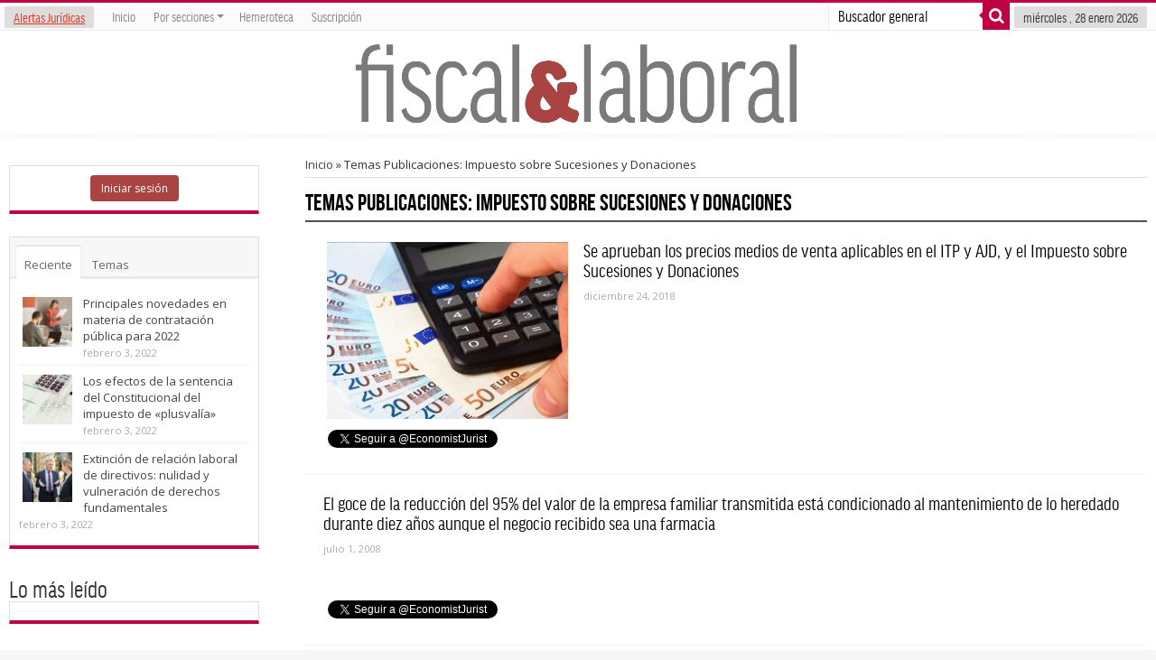

--- FILE ---
content_type: text/html; charset=UTF-8
request_url: https://fiscalaldia.economistjurist.es/tag/impuesto-sobre-sucesiones-y-donaciones/
body_size: 20644
content:
<!DOCTYPE html>
<html lang="es" xmlns="https://www.w3.org/1999/xhtml" xmlns:og="https://ogp.me/ns#" prefix="og: https://ogp.me/ns#">
            <head>
            <!-- Se establecen imágenes en concreto para compartir en linkedin según qué posts-->
                        <!-- fin hack -->
            <meta charset="UTF-8" />

            <title>Impuesto sobre Sucesiones y Donaciones | Fiscal &amp; Laboral al día</title>
            <link rel="profile" href="https://gmpg.org/xfn/11" />
            <link rel="stylesheet" type="text/css" media="all" href="https://fiscalaldia.economistjurist.es/wp-content/themes/sahifa/style.css" />
            <link rel="stylesheet" type="text/css" media="all" href="/wp-content/themes/glyphicons.css">
            <script src="https://ajax.googleapis.com/ajax/libs/jquery/1.9.1/jquery.min.js"></script>
			
			
			<!-- PUSH NOTIFICATION -->
			<script src="/js/firebase-app.js"></script>
			<script src="/js/firebase-messaging.js"></script>
			<script src="/js/firebase-config.js?v=2"></script>
			<!-- PUSH NOTIFICATION -->
			
			
            <link rel="pingback" href="https://fiscalaldia.economistjurist.es/xmlrpc.php" />
            <link href='https://fonts.googleapis.com/css?family=Droid+Sans:regular,bold' rel='stylesheet' type='text/css'/>

            <meta http-equiv="Content-Language" content="es" />
            
            <!--
            <meta property="fb:page_id" content="158609624314910" />
            <meta property="og:type" content="website" />
            <meta property="og:site_name" content="Economist&Jurist" />
            <meta property="og:title" content="Economist&Jurist - Portal Jurídico" />
            <meta property="og:description" content="Revista jurídica de información y actualidad. Noticias jurídicas, jurisprudencia y legislación." />
            <meta property="og:url" content="https://www.economistjurist.es/tag/impuesto-sobre-sucesiones-y-donaciones/" />
            <meta property="og:image" content="https://www.economistjurist.es/wp-content/uploads/sites/2/2014/02/Logo-Economist-remasterizado-3.png" />
            -->

            <link rel="schema.DC" href="https://purl.org/dc/elements/1.1/" />
            <link rel="schema.DCTERMS" href="https://purl.org/dc/terms/" />
            <meta name="DC.Language" content="es" />
            <meta name="DC.Title" content="Economist&Jurist - Portal Jurídico" />
            <meta name="DC.Description" content="Revista jurídica de información y actualidad. Noticias jurídicas, jurisprudencia y legislación." />
            <meta name="DC.Subject" content="Economist&Jurist" />
            <meta name="DC.Identifier" content="https://www.economistjurist.es/tag/impuesto-sobre-sucesiones-y-donaciones/" />

            <meta name="google-site-verification" content="G-2ZXXNyw0VbGIGLLdA9Q60owooN6mNkDEupoNzyrH0" />

             
<!--[if lt IE 9]>
<script src="https://fiscalaldia.economistjurist.es/wp-content/themes/sahifa/js/html5.js"></script>
<script src="https://fiscalaldia.economistjurist.es/wp-content/themes/sahifa/js/selectivizr-min.js"></script>
<![endif]-->
<!--[if IE 9]>
<link rel="stylesheet" type="text/css" media="all" href="https://fiscalaldia.economistjurist.es/wp-content/themes/sahifa/css/ie9.css" />
<![endif]-->
<!--[if IE 8]>
<link rel="stylesheet" type="text/css" media="all" href="https://fiscalaldia.economistjurist.es/wp-content/themes/sahifa/css/ie8.css" />
<![endif]-->
<!--[if IE 7]>
<link rel="stylesheet" type="text/css" media="all" href="https://fiscalaldia.economistjurist.es/wp-content/themes/sahifa/css/ie7.css" />
<![endif]-->
<script type='text/javascript'>
	/* <![CDATA[ */
	var tievar = {'go_to' : 'Ir a ...'};
	var tie = {"ajaxurl":"https://fiscalaldia.economistjurist.es/wp-admin/admin-ajax.php" , "your_rating":"Your Rating:"};
	/* ]]> */
</script>
<meta name='robots' content='max-image-preview:large' />
	<style>img:is([sizes="auto" i], [sizes^="auto," i]) { contain-intrinsic-size: 3000px 1500px }</style>
	
<!-- All In One SEO Pack 3.7.1ob_start_detected [-1,-1] -->
<meta name="robots" content="noindex,follow" />
<link rel="next" href="https://fiscalaldia.economistjurist.es/tag/impuesto-sobre-sucesiones-y-donaciones/page/2/" />

<script type="application/ld+json" class="aioseop-schema">{"@context":"https://schema.org","@graph":[{"@type":"Organization","@id":"https://fiscalaldia.economistjurist.es/#organization","url":"https://fiscalaldia.economistjurist.es/","name":"Fiscal &amp; Laboral al día","sameAs":[]},{"@type":"WebSite","@id":"https://fiscalaldia.economistjurist.es/#website","url":"https://fiscalaldia.economistjurist.es/","name":"Fiscal &amp; Laboral al día","publisher":{"@id":"https://fiscalaldia.economistjurist.es/#organization"},"potentialAction":{"@type":"SearchAction","target":"https://fiscalaldia.economistjurist.es/?s={search_term_string}","query-input":"required name=search_term_string"}},{"@type":"CollectionPage","@id":"https://fiscalaldia.economistjurist.es/tag/impuesto-sobre-sucesiones-y-donaciones/#collectionpage","url":"https://fiscalaldia.economistjurist.es/tag/impuesto-sobre-sucesiones-y-donaciones/","inLanguage":"es","name":"Impuesto sobre Sucesiones y Donaciones","isPartOf":{"@id":"https://fiscalaldia.economistjurist.es/#website"},"breadcrumb":{"@id":"https://fiscalaldia.economistjurist.es/tag/impuesto-sobre-sucesiones-y-donaciones/#breadcrumblist"}},{"@type":"BreadcrumbList","@id":"https://fiscalaldia.economistjurist.es/tag/impuesto-sobre-sucesiones-y-donaciones/#breadcrumblist","itemListElement":[{"@type":"ListItem","position":1,"item":{"@type":"WebPage","@id":"https://fiscalaldia.economistjurist.es/","url":"https://fiscalaldia.economistjurist.es/","name":"Fiscal &amp; Laboral al día"}},{"@type":"ListItem","position":2,"item":{"@type":"WebPage","@id":"https://fiscalaldia.economistjurist.es/tag/impuesto-sobre-sucesiones-y-donaciones/","url":"https://fiscalaldia.economistjurist.es/tag/impuesto-sobre-sucesiones-y-donaciones/","name":"Impuesto sobre Sucesiones y Donaciones"}}]}]}</script>
<link rel="canonical" href="https://fiscalaldia.economistjurist.es/tag/impuesto-sobre-sucesiones-y-donaciones/" />
<!-- All In One SEO Pack -->
<link rel='dns-prefetch' href='//fonts.googleapis.com' />
<link rel="alternate" type="application/rss+xml" title="Fiscal &amp; Laboral al día &raquo; Feed" href="https://fiscalaldia.economistjurist.es/feed/" />
<link rel="alternate" type="application/rss+xml" title="Fiscal &amp; Laboral al día &raquo; Feed de los comentarios" href="https://fiscalaldia.economistjurist.es/comments/feed/" />
<link rel="alternate" type="application/rss+xml" title="Fiscal &amp; Laboral al día &raquo; Etiqueta Impuesto sobre Sucesiones y Donaciones del feed" href="https://fiscalaldia.economistjurist.es/tag/impuesto-sobre-sucesiones-y-donaciones/feed/" />
		<!-- This site uses the Google Analytics by MonsterInsights plugin v9.8.0 - Using Analytics tracking - https://www.monsterinsights.com/ -->
		<!-- Nota: MonsterInsights no está actualmente configurado en este sitio. El dueño del sitio necesita identificarse usando su cuenta de Google Analytics en el panel de ajustes de MonsterInsights. -->
					<!-- No tracking code set -->
				<!-- / Google Analytics by MonsterInsights -->
		<script type="text/javascript">
/* <![CDATA[ */
window._wpemojiSettings = {"baseUrl":"https:\/\/s.w.org\/images\/core\/emoji\/16.0.1\/72x72\/","ext":".png","svgUrl":"https:\/\/s.w.org\/images\/core\/emoji\/16.0.1\/svg\/","svgExt":".svg","source":{"concatemoji":"https:\/\/fiscalaldia.economistjurist.es\/wp-includes\/js\/wp-emoji-release.min.js?ver=6.8.3"}};
/*! This file is auto-generated */
!function(s,n){var o,i,e;function c(e){try{var t={supportTests:e,timestamp:(new Date).valueOf()};sessionStorage.setItem(o,JSON.stringify(t))}catch(e){}}function p(e,t,n){e.clearRect(0,0,e.canvas.width,e.canvas.height),e.fillText(t,0,0);var t=new Uint32Array(e.getImageData(0,0,e.canvas.width,e.canvas.height).data),a=(e.clearRect(0,0,e.canvas.width,e.canvas.height),e.fillText(n,0,0),new Uint32Array(e.getImageData(0,0,e.canvas.width,e.canvas.height).data));return t.every(function(e,t){return e===a[t]})}function u(e,t){e.clearRect(0,0,e.canvas.width,e.canvas.height),e.fillText(t,0,0);for(var n=e.getImageData(16,16,1,1),a=0;a<n.data.length;a++)if(0!==n.data[a])return!1;return!0}function f(e,t,n,a){switch(t){case"flag":return n(e,"\ud83c\udff3\ufe0f\u200d\u26a7\ufe0f","\ud83c\udff3\ufe0f\u200b\u26a7\ufe0f")?!1:!n(e,"\ud83c\udde8\ud83c\uddf6","\ud83c\udde8\u200b\ud83c\uddf6")&&!n(e,"\ud83c\udff4\udb40\udc67\udb40\udc62\udb40\udc65\udb40\udc6e\udb40\udc67\udb40\udc7f","\ud83c\udff4\u200b\udb40\udc67\u200b\udb40\udc62\u200b\udb40\udc65\u200b\udb40\udc6e\u200b\udb40\udc67\u200b\udb40\udc7f");case"emoji":return!a(e,"\ud83e\udedf")}return!1}function g(e,t,n,a){var r="undefined"!=typeof WorkerGlobalScope&&self instanceof WorkerGlobalScope?new OffscreenCanvas(300,150):s.createElement("canvas"),o=r.getContext("2d",{willReadFrequently:!0}),i=(o.textBaseline="top",o.font="600 32px Arial",{});return e.forEach(function(e){i[e]=t(o,e,n,a)}),i}function t(e){var t=s.createElement("script");t.src=e,t.defer=!0,s.head.appendChild(t)}"undefined"!=typeof Promise&&(o="wpEmojiSettingsSupports",i=["flag","emoji"],n.supports={everything:!0,everythingExceptFlag:!0},e=new Promise(function(e){s.addEventListener("DOMContentLoaded",e,{once:!0})}),new Promise(function(t){var n=function(){try{var e=JSON.parse(sessionStorage.getItem(o));if("object"==typeof e&&"number"==typeof e.timestamp&&(new Date).valueOf()<e.timestamp+604800&&"object"==typeof e.supportTests)return e.supportTests}catch(e){}return null}();if(!n){if("undefined"!=typeof Worker&&"undefined"!=typeof OffscreenCanvas&&"undefined"!=typeof URL&&URL.createObjectURL&&"undefined"!=typeof Blob)try{var e="postMessage("+g.toString()+"("+[JSON.stringify(i),f.toString(),p.toString(),u.toString()].join(",")+"));",a=new Blob([e],{type:"text/javascript"}),r=new Worker(URL.createObjectURL(a),{name:"wpTestEmojiSupports"});return void(r.onmessage=function(e){c(n=e.data),r.terminate(),t(n)})}catch(e){}c(n=g(i,f,p,u))}t(n)}).then(function(e){for(var t in e)n.supports[t]=e[t],n.supports.everything=n.supports.everything&&n.supports[t],"flag"!==t&&(n.supports.everythingExceptFlag=n.supports.everythingExceptFlag&&n.supports[t]);n.supports.everythingExceptFlag=n.supports.everythingExceptFlag&&!n.supports.flag,n.DOMReady=!1,n.readyCallback=function(){n.DOMReady=!0}}).then(function(){return e}).then(function(){var e;n.supports.everything||(n.readyCallback(),(e=n.source||{}).concatemoji?t(e.concatemoji):e.wpemoji&&e.twemoji&&(t(e.twemoji),t(e.wpemoji)))}))}((window,document),window._wpemojiSettings);
/* ]]> */
</script>
<style id='wp-emoji-styles-inline-css' type='text/css'>

	img.wp-smiley, img.emoji {
		display: inline !important;
		border: none !important;
		box-shadow: none !important;
		height: 1em !important;
		width: 1em !important;
		margin: 0 0.07em !important;
		vertical-align: -0.1em !important;
		background: none !important;
		padding: 0 !important;
	}
</style>
<style id='classic-theme-styles-inline-css' type='text/css'>
/*! This file is auto-generated */
.wp-block-button__link{color:#fff;background-color:#32373c;border-radius:9999px;box-shadow:none;text-decoration:none;padding:calc(.667em + 2px) calc(1.333em + 2px);font-size:1.125em}.wp-block-file__button{background:#32373c;color:#fff;text-decoration:none}
</style>
<link rel='stylesheet' id='contact-form-7-css' href='https://fiscalaldia.economistjurist.es/wp-content/plugins/contact-form-7/includes/css/styles.css?ver=6.1.2' type='text/css' media='all' />
<link rel='stylesheet' id='et-gf-open-sans-css' href='https://fonts.googleapis.com/css?family=Open+Sans:400,700' type='text/css' media='all' />
<link rel='stylesheet' id='et_monarch-css-css' href='https://fiscalaldia.economistjurist.es/wp-content/plugins/monarch/css/style.css?ver=1.3.1' type='text/css' media='all' />
<link rel='stylesheet' id='pmpro_frontend-css' href='https://fiscalaldia.economistjurist.es/wp-content/plugins/paid-memberships-pro/css/frontend.css?ver=2.3.4' type='text/css' media='screen' />
<link rel='stylesheet' id='pmpro_print-css' href='https://fiscalaldia.economistjurist.es/wp-content/plugins/paid-memberships-pro/css/print.css?ver=2.3.4' type='text/css' media='print' />
<link rel='stylesheet' id='Open+Sans-css' href='https://fonts.googleapis.com/css?family=Open+Sans%3A300%2C300italic%2Cregular%2Citalic%2C600%2C600italic%2C700%2C700italic%2C800%2C800italic&#038;ver=6.8.3' type='text/css' media='all' />
<link rel='stylesheet' id='mm-compiled-options-mobmenu-css' href='https://fiscalaldia.economistjurist.es/wp-content/uploads/sites/3/dynamic-mobmenu.css?ver=2.8.8-130' type='text/css' media='all' />
<link rel='stylesheet' id='mm-google-webfont-dosis-css' href='//fonts.googleapis.com/css?family=Dosis%3Ainherit%2C400&#038;subset=latin%2Clatin-ext&#038;ver=6.8.3' type='text/css' media='all' />
<link rel='stylesheet' id='cssmobmenu-icons-css' href='https://fiscalaldia.economistjurist.es/wp-content/plugins/mobile-menu/includes/css/mobmenu-icons.css?ver=6.8.3' type='text/css' media='all' />
<link rel='stylesheet' id='cssmobmenu-css' href='https://fiscalaldia.economistjurist.es/wp-content/plugins/mobile-menu/includes/css/mobmenu.css?ver=2.8.8' type='text/css' media='all' />
<link rel="https://api.w.org/" href="https://fiscalaldia.economistjurist.es/wp-json/" /><link rel="alternate" title="JSON" type="application/json" href="https://fiscalaldia.economistjurist.es/wp-json/wp/v2/tags/237" /><link rel="EditURI" type="application/rsd+xml" title="RSD" href="https://fiscalaldia.economistjurist.es/xmlrpc.php?rsd" />
<meta name="generator" content="WordPress 6.8.3" />
<style type="text/css" id="et-social-custom-css">
				 
			</style><link rel="shortcut icon" href="https://fiscalaldia.economistjurist.es/wp-content/uploads/sites/3/2014/04/favicon_fiscal.png" title="Favicon" /><meta name="viewport" content="width=device-width, initial-scale=1, maximum-scale=1" />

<style type="text/css" media="screen"> 
::-webkit-scrollbar {width: 8px; height:8px; }
	#main-nav,.cat-box-content,#sidebar .widget-container,.post-listing {border-bottom-color: #ef3636;}
	.search-block .search-button,
	#topcontrol,
	#main-nav ul li.current-menu-item a,
	#main-nav ul li.current-menu-item a:hover,
	#main-nav ul li.current-menu-parent a,
	#main-nav ul li.current-menu-parent a:hover,
	#main-nav ul li.current-page-ancestor a,
	#main-nav ul li.current-page-ancestor a:hover,
	.pagination span.current,
	.share-post span.share-text,
	.flex-control-paging li a.flex-active,
	.ei-slider-thumbs li.ei-slider-element,
	.review-percentage .review-item span span,.review-final-score ,
	.woocommerce span.onsale, .woocommerce-page span.onsale ,
	.woocommerce .widget_price_filter .ui-slider .ui-slider-handle, .woocommerce-page .widget_price_filter .ui-slider .ui-slider-handle  {
		background-color:#ef3636 !important;
	}
	::-webkit-scrollbar-thumb{background-color:#ef3636 !important;}
	footer#theme-footer, .top-nav, .top-nav ul li.current-menu-item:after,#main-nav ul li.mega-menu .mega-menu-block, #main-nav ul ul {border-top-color: #ef3636;}
	.search-block:after {border-right-color:#ef3636;}
	#main-nav ul > li.parent-list:hover > a:after{border-color:transparent transparent #ef3636;}

body {
 background-color: #f7f7f7 !important;  background-image : url(https://fiscalaldia.economistjurist.es/wp-content/themes/sahifa/images/patterns/body-bg34.png);background-position: top center;
}
	
body{
	font-family: 'Open Sans';
	font-size : 13px;
}
	#main-nav,.cat-box-content,#sidebar .widget-container,.post-listing {border-bottom-color: #bf0043;}
	.search-block .search-button,
	#topcontrol,
	#main-nav ul li.current-menu-item a,
	#main-nav ul li.current-menu-item a:hover,
	#main-nav ul li.current-menu-parent a,
	#main-nav ul li.current-menu-parent a:hover,
	#main-nav ul li.current-page-ancestor a,
	#main-nav ul li.current-page-ancestor a:hover,
	.pagination span.current,
	.share-post span.share-text,
	.flex-control-paging li a.flex-active,
	.ei-slider-thumbs li.ei-slider-element,
	.review-percentage .review-item span span,.review-final-score ,
	.woocommerce span.onsale, .woocommerce-page span.onsale ,
	.woocommerce .widget_price_filter .ui-slider .ui-slider-handle, .woocommerce-page .widget_price_filter .ui-slider .ui-slider-handle  {
		background-color:#bf0043 !important;
	}
	::-webkit-scrollbar-thumb{background-color:#bf0043 !important;}
	footer#theme-footer, .top-nav, .top-nav ul li.current-menu-item:after,#main-nav ul li.mega-menu .mega-menu-block, #main-nav ul ul {border-top-color: #bf0043;}
	.search-block:after {border-right-color:#bf0043;}
	#main-nav ul > li.parent-list:hover > a:after{border-color:transparent transparent #bf0043;}
.top-nav ul li a:hover, .top-nav ul li:hover > a, .top-nav ul :hover > a , .top-nav ul li.current-menu-item a  {
	color: #bf0043 !important;}
#main-nav ul li a:hover, #main-nav ul li:hover > a, #main-nav ul :hover > a , #main-nav  ul ul li:hover > a, #main-nav  ul ul :hover > a  {
	color: #bf0043 !important;	}
body.single .post .entry a:hover, body.page .post .entry a:hover {
	color: #bf0043;	}
/*Contenido principal*/
/*Antony*/
.top-nav{
margin-top:18px;
}
header#theme-header {width:auto; margin-top:-18px; max-width:1300px}
.header-content { padding: 5px 15px }
#main-content {box-shadow:none; width: auto; margin-top: 0px; padding-left: 60px; padding-right: 60px; max-width:1300px}
.content {width:74%}
#sidebar {width:22%}

/*Cajas de contenido home, categorías y entrada*/
.recent-box .recent-item {width:31%; height:auto;}
.vertodos {float:right; padding-top:11px;}
.content .cat-box-content {border:none; border-bottom: 2px solid #3c5f73}
.stripe-line {display:none}
.cat-box-title {border-bottom: 1px solid #d2d2d2;}
.cat-box-content {padding: 20px 20px 0px 20px; box-shadow:none}
.recent-box .cat-box-content {padding:10px;}
.scroll-box .cat-box-content {padding:10px;}
.group_items-box {height:auto}
.scroll-box .scroll-item { margin: 0 15px; height:auto }
.group_items { width: 100% !important; height:auto }
#slideshow35 .group_items .scroll-item {width:19%; margin-right:2%}
#slideshow35 .post-meta {display:none}
#slideshow42 .group_items .scroll-item {width:15%; margin-right:8%}
#slideshow42 .group_items .scroll-item:last-child {margin-right: 0px;}
.scroll-nav {display:none;}
.wide-box li {height:auto;width:40%;border-bottom:none;}
.post-thumbnail {box-shadow:none}
.recent-box .recent-item:nth-child(3n+3) {margin-right: 10px;}
.post-listing {border:none;-webkit-box-shadow: none;}
.page-head {border-bottom: 2px solid #545151;}
.clase img { max-width: 35%; float: left; padding: 8px; border: none; margin: 15px; }
#sidebar .widget-container {box-shadow:none}
.single-post-thumb img { width: 35%; float: left; padding: 8px; border: none; margin: 30px 15px 15px 15px; }
.post-listing .item-list .clase img{padding-left:0px; margin-left:0px;}
.post-listing .post-thumbnail img {width:auto}
.post-tag { font-weight: bold; }
h3.post-box-title { font-size: 1.2em; text-align: left; font-weight:600}
.item-list .clase { float: none; }
.post-box-title a{color: #000;}
.post-listing li .entry{
display:none;
}
.post-listing .item-list .entry{
display:none;
}
.cat-box-content .first-news .entry{
display:none;
}
.item-list .post-thumbnail {
    width: 30%; 
}
#search_arts input[type="text"] { width: 42%; margin-left: 15px; }
.pagination {display:inline-block;}

@media only screen and ( max-width: 1024px ){
.content {width:74%}
#sidebar {width:22%}
#main-nav {width:auto}
}

/*Caja shadow*/
.box{border-radius:0px;}
.box.shadow {border: none;}

/*No Header landing*/
.page-id-46040 .nota_importante_wrap {display:none;}
.page-id-46040 #ticker {display:none;}
.page-id-46040 .post-meta {display:none;}

/*Formulario contacto landing casos reales*/
.mensaje-politica p{font-size:12px;}
#wpcf7-f46157-p46040-o1 {background-color: rgba(0, 116, 162, 0.28);border: 1px solid #0074A2;}
#wpcf7-f46157-p46040-o1 .wpcf7-form {margin-left: 25px;margin-right: 25px;margin-top: 25px;}
#wpcf7-f46157-p46040-o1 p{font-size:15px;}
#wpcf7-f46157-p46040-o1 input.wpcf7-submit { background: #e57916; color: #ffffff;width:100%;border:none;padding:20px;font-size:17px;font-weight:bold;text-shadow:none;}
#wpcf7-f46157-p46040-o1 .wpcf7-form input[type="submit"]:hover{background:#f49e00;}
#wpcf7-f46157-p46040-o1 .wpcf7-form input[type="text"] {width: 85%;}
#wpcf7-f46157-p46040-o1 .wpcf7-form input[type="email"] {width: 85%;}
#wpcf7-f46157-p46040-o1 .wpcf7-form input[type="phone"] { width: 70%;}

/*Boton grande naranja*/
a.shortc-button.orange:hover {font-color: white;}

/*Nuevo menu principal*/
#main-nav .main-menu {height:40px; display:inline-block;margin-left: 0px;}
#main-nav {background: none; background-color: rgba(78, 117, 132, 0.91); margin: 0 auto; min-height: 40px; position: relative; text-align: center;}
#main-nav ul li a {display: inline-block; height: 47px; position: relative; line-height: 47px; color: #fff; padding: 0 10px; text-shadow: none; font-weight: 600; border-left: none;}
#main-nav ul ul {display: none; padding: 0; position: absolute; top: 47px; width: 180px; z-index: 99999; float: left; 2px solid #3c5f73; background: #5d818f !important; -webkit-box-shadow: 0 3px 4px 1px rgba(0, 0, 0, 0.2); box-shadow: 0 3px 4px 1px rgba(0, 0, 0, 0.2); -webkit-border-bottom-right-radius: 3px; -webkit-border-bottom-left-radius: 3px; -moz-border-radius-bottomright: 3px; -moz-border-radius-bottomleft: 3px; border-bottom-right-radius: 3px; border-bottom-left-radius: 3px;}
#main-nav ul.sub-menu a{border: 0 none;background: none !important;height: auto !important;line-height: 1em;padding: 10px !important;width: 160px;display: block !important;margin-right: 0 !important; z-index: 99999; color: #fff !important; text-shadow: 0 1px 1px rgba(0,0,0,.6) !important;}
#main-nav ul li { font-size: 13px; position: relative; display: inline-block; float: left; border: 1px solid rgba(255, 255, 255, 0.59); border-width: 0 0 0 1px; height: 44px; margin-top: 0px;}
#main-nav  ul li.current-menu-item {height:40px}
#main-nav  ul li.current-menu-item a{height:44px}
#main-nav  ul li.current-menu-parent {height:40px}
#main-nav  ul li.current-menu-parent a{height:44px}

/*Boton buscador de normas legislacion*/
.boton-buscar-normas { padding-top: 5px; padding-bottom: 5px; width: 60%; text-align: center; margin-left: 299px; -webkit-border-radius: 1; -moz-border-radius: 1; border-radius: 1px; -webkit-box-shadow: 0px 1px 3px #666666; -moz-box-shadow: 0px 1px 3px #666666; box-shadow: 0px 1px 3px #666666; font-family: Arial; color: #ffffff; font-size: 16px; background: #5d8194; text-decoration: none;}
.boton-buscar-normas:hover { background: #bd2d34; text-decoration: none;}
.boton-buscar-normas a{ color:#fff;}
.boton-buscar-normas:hover a{ color:#fff;}


.pmpro_content_message a, .pmpro_content_message a:link { background-color: transparent;  }


.btn {display: inline-block;margin-bottom: 0;font-weight: 400;text-align: center;vertical-align: middle;cursor: pointer;background-image: none;border: 1px;solid transparent;white-space: nowrap;padding: 6px 12px;font-size: 12px;line-height: 1.42857143;border-radius: 4px;-webkit-user-select: none;-moz-user-select: none;-ms-user-select: none;user-select: none;}
.btn-default {color: #333;background-color: #fff;border-color: #ccc;}
.overlay-icon{display:none !important;}
@media only screen and (max-width: 985px) and (min-width: 768px){
/*header*/
#ticker {display:none;}
.main-menu ul.menu, .top-menu ul.menu {display: inline;}
#main-nav ul li {font-size: 0.85em;position: relative;display: inline-block;float: left;
border: 1px solid rgba(255, 255, 255, 0.59);border-width: 0 0 0 1px;height: 44px;margin-top: 0px;}
#main-menu-mob{display:none;}
#top-menu-mob{display:none;}
.nota_importante_wrap {display: table;width: 100%;margin: auto;font-size: 13px;z-index: -1;}

/*contenido*/
.crumbs-home {font-size: 1.1em;color: #222222;font-weight: 600;}
.content{width:100%;}
#sidebar{width:80%;margin-top:10px;margin-left:17%;margin-right:10%;column-count:1;}
.footer-widgets-box{width:100%;}
#search_arts input[type="text"] { width: 30%; margin-left: 15px; }

/*contenido cajas*/
.recent-box .recent-item{margin-right:2%;width:30%;}
.recent-box .recent-item:nth-child(3n+3){margin-right: 16px;}
.group_items-box{width:auto;}
#slideshow35 .group_items .scroll-item{width:19%;height:auto;}
#slideshow42 .group_items .scroll-item{width:15%;height:auto;margin-right:8%;}
}
@media only screen and (max-width: 767px) and (min-width: 480px){
.group_items-box{width:100%;height:auto;}
#slideshow35 .group_items .scroll-item{width:100%;height:auto;margin-left:0;margin-right:0;}
#slideshow35 .group_items .scroll-item .post-thumbnail {width:30%; float:left}
#slideshow42 .group_items .scroll-item{width:19%;height:auto;margin:0 10px;}
#ticker{display:none;}
.single-post-thumb img { width: 65%; margin: 15px 15% !important; }
a.shortc-button.big {
    height: 55px;
    line-height: 55px;
    font-size: 16px;
    padding: 0 25px;
}
#ac5e772b {
display:none;
}
.boton-buscar-normas {
    width: 60%;
    margin-left: 170px;
  font-size: 14px;
}
.nota_importante_wrap {display:none; }

.recent-box .cat-box-content ul {width:100%;}

.mob_menu_header_div {
    background-color: #5d818f;
border-style: solid;
    border-width: 1px;
    border-color: #4b7281;
}
.mobmenul-container .mobmenu-left-bt {
    color: #fff !important;
}
.mobmenur-container .mobmenu-right-bt {
    color: #fff !important;
}
#crumbs {
padding-left:15px;
padding-right:15px;
}
.crumbs-home {
font-size: 1.1em;
    color: #222222;
    font-weight: 600;
}
.post-title { text-align: left; }
.widget-top {
    padding: 5px 0;
    padding-left: 15px;
}
.stripe-line {margin-right:15px;}
/*contenido*/
#main-content {padding-left:20px; padding-right:20px;}
.content{width:auto;float:none;}
#sidebar{width:auto;float:none;}
 .sidebar-left .content {float:none}
.sidebar-left #sidebar {float: none;}
/*contenido cajas*/
.recent-box .recent-item{width:90%;margin:0;padding:0;margin-left:5%}
.cat-box-content .recent-item .post-box-title {font-size:1.5em}
.cat-box-content .scroll-item .post-box-title {font-size:1.1em;display:table;margin-left:35%}
.single-post-thumb img {max-height:none}
.wide-box li {width:96%}
}
@media only screen and (max-width: 479px) and (min-width: 320px){
#ticker{display:none;}
.single-post-thumb img { width: 100%; margin: 0px; padding: 0px; padding-bottom:10px; height: auto; max-height:none;}
.item-list .post-thumbnail {width:auto} 
.item-list .post-thumbnail img{width:100%} 
a.shortc-button.big {
    height: 55px;
    line-height: 55px;
    font-size: 13px;
    padding: 0 25px;
}
#wpcf7-f46157-p46040-o1 input.wpcf7-submit { 
font-size:12px;
padding-left: 2%;
}
#ac5e772b {
display:none;
}
.boton-buscar-normas {
    width: 45%;
    margin-left: 152px;
  font-size: 12px;
}
.nota_importante_wrap {display:none; }

.mob_menu_header_div {
    background-color: #616161;
}
.mob_menu_header_div {
    background-color: #4b7281;
border-style: solid;
    border-width: 1px;
    border-color: #4b7281;
}
.mobmenul-container .mobmenu-left-bt {
    color: #fff !important;
}
.mobmenur-container .mobmenu-right-bt {
    color: #fff !important;
}
#crumbs {
padding-left:15px;
padding-right:15px;
}
.crumbs-home {
font-size: 1.1em;
    color: #222222;
    font-weight: 600;
}
.post-title { text-align: left; }
.widget-top {
    padding: 5px 0;
    padding-left: 15px;
}
#main-content {padding-left:0px; padding-right:0px}
.content {width:auto}
.sidebar-left .content {float: none;}
.cat-box-title {padding-left:10px; padding-right:15px}
.recent-box .cat-box-content {padding-left:0px; padding-right:0px}
.recent-box .recent-item {padding-left:0px; padding-right:0px}
.post-thumbnail {padding:0px}
.recent-box .cat-box-content > * {  width: 100%; height: auto; }
.wide-box li.first-news .post-thumbnail {width: 100%;}
.cat-box-content .recent-item h3.post-box-title {padding-right: 15px; padding-left: 15px; font-size: 1.5em;}
p.post-meta {padding-left: 15px;}
.group_items-box {width:auto;}
#slideshow35 .group_items .scroll-item {width: 80%; margin-left: 9%;margin-bottom:30px}
.cat-box-content .scroll-item .post-box-title {font-size:1.2em}
#slideshow42 .group_items .scroll-item {width: 37%; margin-right:3%;margin-left:6%}
.wide-box li {width:96%}
#sidebar {width: auto;padding:30px}
}
</style> 

			            

					<!-- nueva etiqueta Igor -->
<!-- Global site tag (gtag.js) - Google Analytics -->
<script async src="https://www.googletagmanager.com/gtag/js?id=UA-200015351-1"></script>
<script>
  window.dataLayer = window.dataLayer || [];
  function gtag(){dataLayer.push(arguments);}
  gtag('js', new Date());

  gtag('config', 'UA-200015351-1');
</script>
<!-- nueva etiqueta Igor -->

					
					<!-- Global site tag (gtag.js) - Google Analytics -->
					<script async src="https://www.googletagmanager.com/gtag/js?id=UA-193989555-1"></script>
					<script>
					  window.dataLayer = window.dataLayer || [];
					  function gtag(){dataLayer.push(arguments);}
					  gtag('js', new Date());

					  gtag('config', 'UA-193989555-1');
					  
					</script>
					<!-- Global site tag (gtag.js) - Google Analytics -->
					<script>
					  gtag('config', 'UA-48407671-4');

					</script>

  			
        <script>
            !function (f, b, e, v, n, t, s) {
                if (f.fbq)
                    return;
                n = f.fbq = function () {
                    n.callMethod ?
                            n.callMethod.apply(n, arguments) : n.queue.push(arguments)
                };
                if (!f._fbq)
                    f._fbq = n;
                n.push = n;
                n.loaded = !0;
                n.version = '2.0';
                n.queue = [];
                t = b.createElement(e);
                t.async = !0;
                t.src = v;
                s = b.getElementsByTagName(e)[0];
                s.parentNode.insertBefore(t, s)
            }(window,
                    document, 'script', 'https://connect.facebook.net/en_US/fbevents.js');
            fbq('init', '902389653177383');
            fbq('track', 'PageView');
            fbq('track', 'Lead');
        </script>
        <noscript><img height="1" width="1" style="display:none"
                       src="https://www.facebook.com/tr?id=902389653177383&ev=PageView&noscript=1"
                       /></noscript>
        <!-- DO NOT MODIFY -->
        <!-- End Facebook Pixel Code -->
        <!-- Twitter universal website tag code -->
        <script>
            !function (e, t, n, s, u, a) {
                e.twq || (s = e.twq = function () {
                    s.exe ? s.exe.apply(s, arguments) : s.queue.push(arguments);
                }, s.version = '1.1', s.queue = [], u = t.createElement(n), u.async = !0, u.src = '//static.ads-twitter.com/uwt.js',
                        a = t.getElementsByTagName(n)[0], a.parentNode.insertBefore(u, a))
            }(window, document, 'script');
            // Insert Twitter Pixel ID and Standard Event data below
            twq('init', 'nvivb');
            twq('track', 'PageView');
        </script>
        <!-- End Twitter universal website tag code -->
        <!-- Código adsense -->
        <!--<script async src="//pagead2.googlesyndication.com/pagead/js/adsbygoogle.js"></script>
        <script>
            (adsbygoogle = window.adsbygoogle || []).push({
                google_ad_client: "ca-pub-7808817744558495",
                enable_page_level_ads: true
            });
        </script>-->
        <!-- Fín Código adsense -->
        <!-- Anuncio móvil adsense -->
        <!--<script async src="//pagead2.googlesyndication.com/pagead/js/adsbygoogle.js"></script>
        <script>
            (adsbygoogle = window.adsbygoogle || []).push({
                google_ad_client: "ca-pub-7808817744558495",
                enable_page_level_ads: true
            });
        </script>-->
        <!-- Fin Anuncio móvil adsense -->


		
         

        <link rel="stylesheet" href="/css/fiscallaboral.css?v=1769584457">    </head>
        <body data-rsssl=1 id="top" class="archive tag tag-impuesto-sobre-sucesiones-y-donaciones tag-237 wp-theme-sahifa et_monarch mob-menu-slideout-over elementor-default elementor-kit-22751">


        <!-- Se carga el pop up para con el formulario de suscripción -->
        
        <!--Inicio del código para incluir botón follow facebook en el pie de las noticias-->
        <div id="fb-root"></div>
        <script>(function (d, s, id) {
                var js, fjs = d.getElementsByTagName(s)[0];
                if (d.getElementById(id))
                    return;
                js = d.createElement(s);
                js.id = id;
                js.src = "//connect.facebook.net/es_ES/sdk.js#xfbml=1&version=v2.9";
                fjs.parentNode.insertBefore(js, fjs);
            }(document, 'script', 'facebook-jssdk'));</script>

        <!--Fin del código para incluir botón follow facebook en el pie de las noticias-->

         

         


                <script type="text/javascript">
                    $(function () {
                        $(".bookmarkme").click(function () {
                            // Mozilla Firefox Bookmark
                            if ('sidebar' in window && 'addPanel' in window.sidebar) {
                                window.sidebar.addPanel(location.href, document.title, "");
                            } else if (/*@cc_on!@*/false) { // IE Favorite
                                window.external.AddFavorite(location.href, document.title);
                            } else { // webkit - safari/chrome
                                alert('Pulse ' + (navigator.userAgent.toLowerCase().indexOf('mac') != -1 ? 'Command/Cmd' : 'CTRL') + ' + D en su teclado para añadir esta página a sus Favoritos.');
                            }
                        });
                    });
                </script>

                                    <div class="background-cover"></div>
                
                



                
                <header id="theme-header" class="theme-header">
                                            <div class="top-nav">
                            <a href="https://www.economistjurist.es/newsletter-economist-jurist/?utm_source=newsletter&utm_medium=link-top-bar&utm_campaign=suscripciones"><span class="today-date" style="color: #e63221;"><u>Alertas Jurídicas</u></span></a>			
																								
                                <span class="today-date" style="float: right;">miércoles ,  28  enero 2026</span>								
                            <div class="top-menu"><ul id="menu-top-menu" class="menu"><li id="menu-item-15073" class="menu-item menu-item-type-custom menu-item-object-custom menu-item-home menu-item-15073"><a href="https://fiscalaldia.economistjurist.es">Inicio</a></li>
<li id="menu-item-15074" class="menu-item menu-item-type-custom menu-item-object-custom menu-item-has-children menu-item-15074"><a href="#">Por secciones</a>
<ul class="sub-menu">
	<li id="menu-item-17" class="menu-item menu-item-type-taxonomy menu-item-object-category menu-item-17"><a href="https://fiscalaldia.economistjurist.es/category/editorial/">Editorial</a></li>
	<li id="menu-item-23" class="menu-item menu-item-type-custom menu-item-object-custom menu-item-has-children menu-item-23"><a href="#">Normativas</a>
	<ul class="sub-menu">
		<li id="menu-item-18" class="menu-item menu-item-type-taxonomy menu-item-object-category menu-item-18"><a href="https://fiscalaldia.economistjurist.es/category/normativa/">Normativa Fiscal</a></li>
		<li id="menu-item-19" class="menu-item menu-item-type-taxonomy menu-item-object-category menu-item-19"><a href="https://fiscalaldia.economistjurist.es/category/normativa_laboral/">Normativa Laboral</a></li>
	</ul>
</li>
	<li id="menu-item-24" class="menu-item menu-item-type-custom menu-item-object-custom menu-item-has-children menu-item-24"><a href="#">Sentencias y Resoluciones</a>
	<ul class="sub-menu">
		<li id="menu-item-22" class="menu-item menu-item-type-taxonomy menu-item-object-category menu-item-22"><a href="https://fiscalaldia.economistjurist.es/category/sentencias/">Sentencias Fiscales</a></li>
		<li id="menu-item-21" class="menu-item menu-item-type-taxonomy menu-item-object-category menu-item-21"><a href="https://fiscalaldia.economistjurist.es/category/sentencias_laborales/">Sentencias Laborales</a></li>
	</ul>
</li>
	<li id="menu-item-25" class="menu-item menu-item-type-custom menu-item-object-custom menu-item-has-children menu-item-25"><a href="#">A Fondo</a>
	<ul class="sub-menu">
		<li id="menu-item-12" class="menu-item menu-item-type-taxonomy menu-item-object-category menu-item-12"><a href="https://fiscalaldia.economistjurist.es/category/fondo/">A Fondo Fiscal</a></li>
		<li id="menu-item-13" class="menu-item menu-item-type-taxonomy menu-item-object-category menu-item-13"><a href="https://fiscalaldia.economistjurist.es/category/fondo_laboral/">A Fondo Laboral</a></li>
	</ul>
</li>
	<li id="menu-item-26" class="menu-item menu-item-type-custom menu-item-object-custom menu-item-has-children menu-item-26"><a href="#">Actualidad</a>
	<ul class="sub-menu">
		<li id="menu-item-14" class="menu-item menu-item-type-taxonomy menu-item-object-category menu-item-14"><a href="https://fiscalaldia.economistjurist.es/category/actualidad_fiscal/">Actualidad Fiscal</a></li>
		<li id="menu-item-15" class="menu-item menu-item-type-taxonomy menu-item-object-category menu-item-15"><a href="https://fiscalaldia.economistjurist.es/category/actualidad_laboral/">Actualidad Laboral</a></li>
	</ul>
</li>
	<li id="menu-item-16" class="menu-item menu-item-type-taxonomy menu-item-object-category menu-item-16"><a href="https://fiscalaldia.economistjurist.es/category/calendario/">Calendario Fiscal</a></li>
	<li id="menu-item-20" class="menu-item menu-item-type-taxonomy menu-item-object-category menu-item-20"><a href="https://fiscalaldia.economistjurist.es/category/publicaciones/">Publicaciones</a></li>
	<li id="menu-item-11" class="menu-item menu-item-type-taxonomy menu-item-object-category menu-item-11"><a href="https://fiscalaldia.economistjurist.es/category/examen/">A Examen</a></li>
</ul>
</li>
<li id="menu-item-15075" class="menu-item menu-item-type-taxonomy menu-item-object-category menu-item-15075"><a href="https://fiscalaldia.economistjurist.es/category/hemeroteca/">Hemeroteca</a></li>
<li id="menu-item-22760" class="menu-item menu-item-type-post_type menu-item-object-page menu-item-22760"><a href="https://fiscalaldia.economistjurist.es/suscripcion-paso-1-de-2-f/">Suscripción</a></li>
</ul></div>
                                                            <div class="search-block">
                                    <form method="get" id="searchform" action="https://fiscalaldia.economistjurist.es/">
                                        <button class="search-button" type="submit" value="Búsqueda"></button>	
                                        <input type="text" id="s" name="s" value="Buscador general" onfocus="if (this.value == 'Buscador general') {
                                                    this.value = '';
                                                }" onblur="if (this.value == '') {
                                                            this.value = 'Buscador general';
                                                        }"  />
                                    </form>
                                </div><!-- .search-block /-->
                                
                            
                        </div><!-- .top-menu /-->
                                     
                    <div class="header-content">
                                                    <div class="logo">
                                <h2>                                                                                <a title="Fiscal &amp; Laboral al día" href="https://fiscalaldia.economistjurist.es/">
                                        <img src="https://fiscalaldia.economistjurist.es/wp-content/uploads/sites/3/2014/04/fiscal_logo_big.jpg" alt="Noticias, información y actualidad del ámbito del derecho fiscal y laboral" title="Fiscal &amp; Laboral al día"/><strong>Fiscal &amp; Laboral al día | Noticias, información y actualidad del ámbito del derecho fiscal y laboral</strong>
                                    </a>
                                                                </h2>                            </div><!-- .logo /-->
                            
                    </div>	
					                    <style>
    @media only screen and (max-width: 768px) {
        .nota_importante_wrap {
            display: none;
        }
    }

    @media only screen and (min-width: 986px) {
        .nota_importante_wrap{
            display:table;
            width:100%;
            margin:auto;
            font-size:16px;
            z-index: -1;
        }
    }
    .nota_importante_titulo{
        padding:5px;display:table-cell;border:1px solid #a94442; width:190px; background-color:#a94442; color:white;
    }
    .nota_importante_titulo_text{
        font-family: BebasNeueRegular,arial,Georgia, serif;letter-spacing: 3px;
    }
    .nota_importante_titular{
        padding:5px;display:table-cell;border-top:1px solid #a94442;border-bottom:1px solid #a94442; font-weight:bold;background-color: #f2dede; color: #a94442;
    }
    .nota_importante_vermas{
        padding:5px;display:table-cell; border-top:1px solid #a94442;border-bottom:1px solid #a94442;border-right:1px solid #a94442; background-color: #f2dede; color: #a94442; font-size:12px; text-align:right; vertical-align:bottom; padding-right:12px; min-width:100px;
    }
</style>




                    <!-- SE MUESTRA CUADRO BÚSQUEDA GOOGLE-->
    
                                                                    
                    

    		
                </header><!-- #header /-->

                

                                <div id="main-content" class="container sidebar-left">	<div class="content">
		<div xmlns:v="http://rdf.data-vocabulary.org/#"  id="crumbs"><span typeof="v:Breadcrumb"><a rel="v:url" property="v:title" class="crumbs-home" href="https://fiscalaldia.economistjurist.es">Inicio</a></span> &raquo; <span class="current">Temas Publicaciones: Impuesto sobre Sucesiones y Donaciones</span></div>
		<div class="page-head">
			<h1 class="page-title">
				Temas Publicaciones: <span>Impuesto sobre Sucesiones y Donaciones</span>			</h1>
						<div class="stripe-line"></div>
		</div>
		
		<ul><div class="post-listing">
	<li><article class="item-list">
					
		<div class="post-thumbnail">
								<a href="https://fiscalaldia.economistjurist.es/se-aprueban-los-precios-medios-de-venta-aplicables-en-el-itp-y-ajd-y-el-impuesto-sobre-sucesiones-y-donaciones/" title="Link permanente a Se aprueban los precios medios de venta aplicables en el ITP y AJD, y el Impuesto sobre Sucesiones y Donaciones " rel="bookmark">
									<img width="272" height="200" src="https://fiscalaldia.economistjurist.es/wp-content/uploads/sites/3/2018/12/precios-medios-de-venta-272x200.jpg" class="attachment-economist-home size-economist-home" alt="Se aprueban los precios medios de venta aplicables en el ITP y AJD, y el Impuesto sobre Sucesiones y Donaciones " title="Se aprueban los precios medios de venta aplicables en el ITP y AJD, y el Impuesto sobre Sucesiones y Donaciones " decoding="async" fetchpriority="high" />									<span class="overlay-icon"></span>
								</a>
							</div><!-- post-thumbnail /-->
					<h2 class="post-box-title"><a href="https://fiscalaldia.economistjurist.es/se-aprueban-los-precios-medios-de-venta-aplicables-en-el-itp-y-ajd-y-el-impuesto-sobre-sucesiones-y-donaciones/" title="Link permanente a Se aprueban los precios medios de venta aplicables en el ITP y AJD, y el Impuesto sobre Sucesiones y Donaciones " rel="bookmark">Se aprueban los precios medios de venta aplicables en el ITP y AJD, y el Impuesto sobre Sucesiones y Donaciones </a></h2>
				
<p class="post-meta">
	
		
	<span>diciembre 24, 2018</span>	
	
<!--	<span><a href="https://fiscalaldia.economistjurist.es/se-aprueban-los-precios-medios-de-venta-aplicables-en-el-itp-y-ajd-y-el-impuesto-sobre-sucesiones-y-donaciones/#respond">Deja un comentario</a></span>
-->
</p>
					

					<!-- 			
		<div class="post-thumbnail">
								<a href="https://fiscalaldia.economistjurist.es/se-aprueban-los-precios-medios-de-venta-aplicables-en-el-itp-y-ajd-y-el-impuesto-sobre-sucesiones-y-donaciones/" title="Link permanente a Se aprueban los precios medios de venta aplicables en el ITP y AJD, y el Impuesto sobre Sucesiones y Donaciones " rel="bookmark">
									<img width="272" height="200" src="https://fiscalaldia.economistjurist.es/wp-content/uploads/sites/3/2018/12/precios-medios-de-venta-272x200.jpg" class="attachment-economist-home size-economist-home" alt="Se aprueban los precios medios de venta aplicables en el ITP y AJD, y el Impuesto sobre Sucesiones y Donaciones " title="Se aprueban los precios medios de venta aplicables en el ITP y AJD, y el Impuesto sobre Sucesiones y Donaciones " decoding="async" />									<span class="overlay-icon"></span>
								</a>
							</div><!-- post-thumbnail /-->
					<div class="entry">
			<p>Orden HAC/1375/2018, de 17 diciembre, por la que se aprueban los precios medios de venta aplicables en la gestión del Impuesto sobre Transmisiones Patrimoniales y Actos Jurídicos Documentados, Impuesto sobre Sucesiones y Donaciones e Impuesto Especial sobre Determinados Medios de Transporte. (BOE núm. 309, de 24 de diciembre de 2018) El artículo 57 de la Ley 58/2003, de 17 de ...			<a class="more-link" href="https://fiscalaldia.economistjurist.es/se-aprueban-los-precios-medios-de-venta-aplicables-en-el-itp-y-ajd-y-el-impuesto-sobre-sucesiones-y-donaciones/">Leer Más &raquo;</a></p>
		</div>
		
		

<!--<div class="mini-share-post">
	<span class="share-text">Compartir !</span>
	<script>
	window.___gcfg = {lang: 'en-US'};
	(function(w, d, s) {
	  function go(){
		var js, fjs = d.getElementsByTagName(s)[0], load = function(url, id) {
		  if (d.getElementById(id)) {return;}
		  js = d.createElement(s); js.src = url; js.id = id;
		  fjs.parentNode.insertBefore(js, fjs);
		};
		load('//connect.facebook.net/en/all.js#xfbml=1', 'fbjssdk');
		load('https://apis.google.com/js/plusone.js', 'gplus1js');
		load('//platform.twitter.com/widgets.js', 'tweetjs');
	  }
	  if (w.addEventListener) { w.addEventListener("load", go, false); }
	  else if (w.attachEvent) { w.attachEvent("onload",go); }
	}(window, document, 'script'));
	</script>
	<ul>			
			<li><a href="https://twitter.com/share" class="twitter-share-button" data-url="https://fiscalaldia.economistjurist.es/se-aprueban-los-precios-medios-de-venta-aplicables-en-el-itp-y-ajd-y-el-impuesto-sobre-sucesiones-y-donaciones/" data-text="Se aprueban los precios medios de venta aplicables en el ITP y AJD, y el Impuesto sobre Sucesiones y Donaciones " data-via="" data-lang="en">Tweet</a></li>
				<li>
			<div id="fb-root"></div>
			<div class="fb-share-button" data-href="https://fiscalaldia.economistjurist.es/se-aprueban-los-precios-medios-de-venta-aplicables-en-el-itp-y-ajd-y-el-impuesto-sobre-sucesiones-y-donaciones/" data-send="false" data-layout="button_count" data-width="90" data-show-faces="false"></div>
		</li>
						</ul>
	<div class="clear"></div>
</div>--> <!-- .share-post --> 


<div class="mini-share-post" style="margin-top: 40px;">
	<span class="share-text" style="background-color: #3c733f;">Síguenos!</span>
	
	<ul>
		
		<li><script src="//platform.linkedin.com/in.js" type="text/javascript"> lang: es_ES</script>
<script type="IN/FollowCompany" data-id="5303335"></script></li>
		<li><div class="fb-follow" data-href="https://www.facebook.com/EconomistJurist/?fref=ts" data-layout="button_count" data-size="small" data-show-faces="false"></div></li>	
		<li><a href="https://twitter.com/EconomistJurist" class="twitter-follow-button" data-show-count="false" data-lang="es">Seguir a @EconomistJurist</a> <script>!function(d,s,id){var js,fjs=d.getElementsByTagName(s)[0],p=/^http:/.test(d.location)?'http':'https';if(!d.getElementById(id)){js=d.createElement(s);js.id=id;js.src=p+'://platform.twitter.com/widgets.js';fjs.parentNode.insertBefore(js,fjs);}}(document, 'script', 'twitter-wjs');</script></li>
	</ul>
	
</div><!-- .follow post -->

		<div class="clear"></div>
	</article></li><!-- .item-list -->
	
	<li><article class="item-list">
				<h2 class="post-box-title"><a href="https://fiscalaldia.economistjurist.es/el-goce-de-la-reduccion-del-95-del-valor-de-la-empresa-familiar-transmitida-esta-condicionado-al-mantenimiento-de-lo-heredado-durante-diez-anos-aunque-el-negocio-recibido-sea-una-farmacia/" title="Link permanente a El goce de la reducción del 95% del valor de la empresa familiar transmitida está condicionado al mantenimiento de lo heredado durante diez años aunque el negocio recibido sea una farmacia" rel="bookmark">El goce de la reducción del 95% del valor de la empresa familiar transmitida está condicionado al mantenimiento de lo heredado durante diez años aunque el negocio recibido sea una farmacia</a></h2>
				
<p class="post-meta">
	
		
	<span>julio 1, 2008</span>	
	
<!--	<span><a href="https://fiscalaldia.economistjurist.es/el-goce-de-la-reduccion-del-95-del-valor-de-la-empresa-familiar-transmitida-esta-condicionado-al-mantenimiento-de-lo-heredado-durante-diez-anos-aunque-el-negocio-recibido-sea-una-farmacia/#respond">Deja un comentario</a></span>
-->
</p>
					

					<!-- 		<div class="entry">
			<p>Resolución del Tribunal Económico Administrativo Central de 11 de julio de 2007. La cuestión que se plantea es la de determinar si resulta aplicable o no la reducción del 95% en el Impuesto sobre Sucesiones por razón de la transmisión mortis causa de un negocio de farmacia en el que la propiedad no se ha mantenido durante el plazo exigido ...			<a class="more-link" href="https://fiscalaldia.economistjurist.es/el-goce-de-la-reduccion-del-95-del-valor-de-la-empresa-familiar-transmitida-esta-condicionado-al-mantenimiento-de-lo-heredado-durante-diez-anos-aunque-el-negocio-recibido-sea-una-farmacia/">Leer Más &raquo;</a></p>
		</div>
		
		

<!--<div class="mini-share-post">
	<span class="share-text">Compartir !</span>
	<script>
	window.___gcfg = {lang: 'en-US'};
	(function(w, d, s) {
	  function go(){
		var js, fjs = d.getElementsByTagName(s)[0], load = function(url, id) {
		  if (d.getElementById(id)) {return;}
		  js = d.createElement(s); js.src = url; js.id = id;
		  fjs.parentNode.insertBefore(js, fjs);
		};
		load('//connect.facebook.net/en/all.js#xfbml=1', 'fbjssdk');
		load('https://apis.google.com/js/plusone.js', 'gplus1js');
		load('//platform.twitter.com/widgets.js', 'tweetjs');
	  }
	  if (w.addEventListener) { w.addEventListener("load", go, false); }
	  else if (w.attachEvent) { w.attachEvent("onload",go); }
	}(window, document, 'script'));
	</script>
	<ul>			
			<li><a href="https://twitter.com/share" class="twitter-share-button" data-url="https://fiscalaldia.economistjurist.es/el-goce-de-la-reduccion-del-95-del-valor-de-la-empresa-familiar-transmitida-esta-condicionado-al-mantenimiento-de-lo-heredado-durante-diez-anos-aunque-el-negocio-recibido-sea-una-farmacia/" data-text="El goce de la reducción del 95% del valor de la empresa familiar transmitida está condicionado al mantenimiento de lo heredado durante diez años aunque el negocio recibido sea una farmacia" data-via="" data-lang="en">Tweet</a></li>
				<li>
			<div id="fb-root"></div>
			<div class="fb-share-button" data-href="https://fiscalaldia.economistjurist.es/el-goce-de-la-reduccion-del-95-del-valor-de-la-empresa-familiar-transmitida-esta-condicionado-al-mantenimiento-de-lo-heredado-durante-diez-anos-aunque-el-negocio-recibido-sea-una-farmacia/" data-send="false" data-layout="button_count" data-width="90" data-show-faces="false"></div>
		</li>
						</ul>
	<div class="clear"></div>
</div>--> <!-- .share-post --> 


<div class="mini-share-post" style="margin-top: 40px;">
	<span class="share-text" style="background-color: #3c733f;">Síguenos!</span>
	
	<ul>
		
		<li><script src="//platform.linkedin.com/in.js" type="text/javascript"> lang: es_ES</script>
<script type="IN/FollowCompany" data-id="5303335"></script></li>
		<li><div class="fb-follow" data-href="https://www.facebook.com/EconomistJurist/?fref=ts" data-layout="button_count" data-size="small" data-show-faces="false"></div></li>	
		<li><a href="https://twitter.com/EconomistJurist" class="twitter-follow-button" data-show-count="false" data-lang="es">Seguir a @EconomistJurist</a> <script>!function(d,s,id){var js,fjs=d.getElementsByTagName(s)[0],p=/^http:/.test(d.location)?'http':'https';if(!d.getElementById(id)){js=d.createElement(s);js.id=id;js.src=p+'://platform.twitter.com/widgets.js';fjs.parentNode.insertBefore(js,fjs);}}(document, 'script', 'twitter-wjs');</script></li>
	</ul>
	
</div><!-- .follow post -->

		<div class="clear"></div>
	</article></li><!-- .item-list -->
	
	<li><article class="item-list">
				<h2 class="post-box-title"><a href="https://fiscalaldia.economistjurist.es/la-administracion-no-puede-justificar-la-valoracion-de-una-vivienda-unifamiliar-sin-haberse-producido-la-visita-fisica-del-perito-al-inmueble-y-con-el-uso-de-criterios-de-valoracion-genericos/" title="Link permanente a La Administración no puede justificar la valoración de una vivienda unifamiliar sin haberse producido la visita física del perito al inmueble y con el uso de criterios de valoración genéricos" rel="bookmark">La Administración no puede justificar la valoración de una vivienda unifamiliar sin haberse producido la visita física del perito al inmueble y con el uso de criterios de valoración genéricos</a></h2>
				
<p class="post-meta">
	
		
	<span>mayo 1, 2008</span>	
	
<!--	<span><a href="https://fiscalaldia.economistjurist.es/la-administracion-no-puede-justificar-la-valoracion-de-una-vivienda-unifamiliar-sin-haberse-producido-la-visita-fisica-del-perito-al-inmueble-y-con-el-uso-de-criterios-de-valoracion-genericos/#respond">Deja un comentario</a></span>
-->
</p>
					

					<!-- 		<div class="entry">
			<p>Sentencia del Tribunal Superior de Justicia de Murcia de 18 de mayo de 2007. Uno de los medios de comprobación de los valores declarados en la liquidación del Impuesto sobre Sucesiones consiste en el dictamen de peritos, según el artículo 52 de la Ley General Tributaria de 1963. El uso de este mecanismo de valoración no exime al perito del ...			<a class="more-link" href="https://fiscalaldia.economistjurist.es/la-administracion-no-puede-justificar-la-valoracion-de-una-vivienda-unifamiliar-sin-haberse-producido-la-visita-fisica-del-perito-al-inmueble-y-con-el-uso-de-criterios-de-valoracion-genericos/">Leer Más &raquo;</a></p>
		</div>
		
		

<!--<div class="mini-share-post">
	<span class="share-text">Compartir !</span>
	<script>
	window.___gcfg = {lang: 'en-US'};
	(function(w, d, s) {
	  function go(){
		var js, fjs = d.getElementsByTagName(s)[0], load = function(url, id) {
		  if (d.getElementById(id)) {return;}
		  js = d.createElement(s); js.src = url; js.id = id;
		  fjs.parentNode.insertBefore(js, fjs);
		};
		load('//connect.facebook.net/en/all.js#xfbml=1', 'fbjssdk');
		load('https://apis.google.com/js/plusone.js', 'gplus1js');
		load('//platform.twitter.com/widgets.js', 'tweetjs');
	  }
	  if (w.addEventListener) { w.addEventListener("load", go, false); }
	  else if (w.attachEvent) { w.attachEvent("onload",go); }
	}(window, document, 'script'));
	</script>
	<ul>			
			<li><a href="https://twitter.com/share" class="twitter-share-button" data-url="https://fiscalaldia.economistjurist.es/la-administracion-no-puede-justificar-la-valoracion-de-una-vivienda-unifamiliar-sin-haberse-producido-la-visita-fisica-del-perito-al-inmueble-y-con-el-uso-de-criterios-de-valoracion-genericos/" data-text="La Administración no puede justificar la valoración de una vivienda unifamiliar sin haberse producido la visita física del perito al inmueble y con el uso de criterios de valoración genéricos" data-via="" data-lang="en">Tweet</a></li>
				<li>
			<div id="fb-root"></div>
			<div class="fb-share-button" data-href="https://fiscalaldia.economistjurist.es/la-administracion-no-puede-justificar-la-valoracion-de-una-vivienda-unifamiliar-sin-haberse-producido-la-visita-fisica-del-perito-al-inmueble-y-con-el-uso-de-criterios-de-valoracion-genericos/" data-send="false" data-layout="button_count" data-width="90" data-show-faces="false"></div>
		</li>
						</ul>
	<div class="clear"></div>
</div>--> <!-- .share-post --> 


<div class="mini-share-post" style="margin-top: 40px;">
	<span class="share-text" style="background-color: #3c733f;">Síguenos!</span>
	
	<ul>
		
		<li><script src="//platform.linkedin.com/in.js" type="text/javascript"> lang: es_ES</script>
<script type="IN/FollowCompany" data-id="5303335"></script></li>
		<li><div class="fb-follow" data-href="https://www.facebook.com/EconomistJurist/?fref=ts" data-layout="button_count" data-size="small" data-show-faces="false"></div></li>	
		<li><a href="https://twitter.com/EconomistJurist" class="twitter-follow-button" data-show-count="false" data-lang="es">Seguir a @EconomistJurist</a> <script>!function(d,s,id){var js,fjs=d.getElementsByTagName(s)[0],p=/^http:/.test(d.location)?'http':'https';if(!d.getElementById(id)){js=d.createElement(s);js.id=id;js.src=p+'://platform.twitter.com/widgets.js';fjs.parentNode.insertBefore(js,fjs);}}(document, 'script', 'twitter-wjs');</script></li>
	</ul>
	
</div><!-- .follow post -->

		<div class="clear"></div>
	</article></li><!-- .item-list -->
	
	<li><article class="item-list">
				<h2 class="post-box-title"><a href="https://fiscalaldia.economistjurist.es/en-el-caso-de-parentesco-por-afinidad-la-vinculacion-con-la-familia-no-se-extingue-por-defuncion-con-el-pariente-consanguineo/" title="Link permanente a En el caso de parentesco por afinidad la vinculación con la familia no se extingue por defunción con el pariente consanguíneo" rel="bookmark">En el caso de parentesco por afinidad la vinculación con la familia no se extingue por defunción con el pariente consanguíneo</a></h2>
				
<p class="post-meta">
	
		
	<span>mayo 1, 2008</span>	
	
<!--	<span><a href="https://fiscalaldia.economistjurist.es/en-el-caso-de-parentesco-por-afinidad-la-vinculacion-con-la-familia-no-se-extingue-por-defuncion-con-el-pariente-consanguineo/#respond">Deja un comentario</a></span>
-->
</p>
					

					<!-- 		<div class="entry">
			<p>Sentencia del Tribunal Superior de Justicia de Murcia de 25 de mayo de 2007. &nbsp; El artículo 20.2.c) de la Ley 29/1987, de 18 de diciembre, del Impuesto sobre Sucesiones y Donaciones establece que en los casos en los que en la base imponible de una adquisición mortis causa, que corresponda a los cónyuges, descendientes o adoptados de la persona ...			<a class="more-link" href="https://fiscalaldia.economistjurist.es/en-el-caso-de-parentesco-por-afinidad-la-vinculacion-con-la-familia-no-se-extingue-por-defuncion-con-el-pariente-consanguineo/">Leer Más &raquo;</a></p>
		</div>
		
		

<!--<div class="mini-share-post">
	<span class="share-text">Compartir !</span>
	<script>
	window.___gcfg = {lang: 'en-US'};
	(function(w, d, s) {
	  function go(){
		var js, fjs = d.getElementsByTagName(s)[0], load = function(url, id) {
		  if (d.getElementById(id)) {return;}
		  js = d.createElement(s); js.src = url; js.id = id;
		  fjs.parentNode.insertBefore(js, fjs);
		};
		load('//connect.facebook.net/en/all.js#xfbml=1', 'fbjssdk');
		load('https://apis.google.com/js/plusone.js', 'gplus1js');
		load('//platform.twitter.com/widgets.js', 'tweetjs');
	  }
	  if (w.addEventListener) { w.addEventListener("load", go, false); }
	  else if (w.attachEvent) { w.attachEvent("onload",go); }
	}(window, document, 'script'));
	</script>
	<ul>			
			<li><a href="https://twitter.com/share" class="twitter-share-button" data-url="https://fiscalaldia.economistjurist.es/en-el-caso-de-parentesco-por-afinidad-la-vinculacion-con-la-familia-no-se-extingue-por-defuncion-con-el-pariente-consanguineo/" data-text="En el caso de parentesco por afinidad la vinculación con la familia no se extingue por defunción con el pariente consanguíneo" data-via="" data-lang="en">Tweet</a></li>
				<li>
			<div id="fb-root"></div>
			<div class="fb-share-button" data-href="https://fiscalaldia.economistjurist.es/en-el-caso-de-parentesco-por-afinidad-la-vinculacion-con-la-familia-no-se-extingue-por-defuncion-con-el-pariente-consanguineo/" data-send="false" data-layout="button_count" data-width="90" data-show-faces="false"></div>
		</li>
						</ul>
	<div class="clear"></div>
</div>--> <!-- .share-post --> 


<div class="mini-share-post" style="margin-top: 40px;">
	<span class="share-text" style="background-color: #3c733f;">Síguenos!</span>
	
	<ul>
		
		<li><script src="//platform.linkedin.com/in.js" type="text/javascript"> lang: es_ES</script>
<script type="IN/FollowCompany" data-id="5303335"></script></li>
		<li><div class="fb-follow" data-href="https://www.facebook.com/EconomistJurist/?fref=ts" data-layout="button_count" data-size="small" data-show-faces="false"></div></li>	
		<li><a href="https://twitter.com/EconomistJurist" class="twitter-follow-button" data-show-count="false" data-lang="es">Seguir a @EconomistJurist</a> <script>!function(d,s,id){var js,fjs=d.getElementsByTagName(s)[0],p=/^http:/.test(d.location)?'http':'https';if(!d.getElementById(id)){js=d.createElement(s);js.id=id;js.src=p+'://platform.twitter.com/widgets.js';fjs.parentNode.insertBefore(js,fjs);}}(document, 'script', 'twitter-wjs');</script></li>
	</ul>
	
</div><!-- .follow post -->

		<div class="clear"></div>
	</article></li><!-- .item-list -->
	
	<li><article class="item-list">
				<h2 class="post-box-title"><a href="https://fiscalaldia.economistjurist.es/en-el-caso-de-que-un-legitimario-reclame-un-bien-de-la-herencia-de-forma-que-finalmente-los-herederos-no-lo-reciben-no-se-realizara-el-hecho-imponible-del-impuesto-sobre-sucesiones/" title="Link permanente a En el caso de que un legitimario reclame un bien de la herencia de forma que finalmente los herederos no lo reciben no se realizará el hecho imponible del Impuesto sobre Sucesiones" rel="bookmark">En el caso de que un legitimario reclame un bien de la herencia de forma que finalmente los herederos no lo reciben no se realizará el hecho imponible del Impuesto sobre Sucesiones</a></h2>
				
<p class="post-meta">
	
		
	<span>abril 1, 2008</span>	
	
<!--	<span><a href="https://fiscalaldia.economistjurist.es/en-el-caso-de-que-un-legitimario-reclame-un-bien-de-la-herencia-de-forma-que-finalmente-los-herederos-no-lo-reciben-no-se-realizara-el-hecho-imponible-del-impuesto-sobre-sucesiones/#respond">Deja un comentario</a></span>
-->
</p>
					

					<!-- 		<div class="entry">
			<p>Sentencia del Tribunal Superior de Justicia de Baleares de 25 de abril de 2007. &nbsp;Como consecuencia de la defunción de una persona, se abrió el testamento de la causante y se procedió a atribuir los bienes a los herederos testamentarios. Sin embargo, el único familiar directo de la causante interpuso demanda de impugnación de testamento ante los Juzgados de 1ª ...			<a class="more-link" href="https://fiscalaldia.economistjurist.es/en-el-caso-de-que-un-legitimario-reclame-un-bien-de-la-herencia-de-forma-que-finalmente-los-herederos-no-lo-reciben-no-se-realizara-el-hecho-imponible-del-impuesto-sobre-sucesiones/">Leer Más &raquo;</a></p>
		</div>
		
		

<!--<div class="mini-share-post">
	<span class="share-text">Compartir !</span>
	<script>
	window.___gcfg = {lang: 'en-US'};
	(function(w, d, s) {
	  function go(){
		var js, fjs = d.getElementsByTagName(s)[0], load = function(url, id) {
		  if (d.getElementById(id)) {return;}
		  js = d.createElement(s); js.src = url; js.id = id;
		  fjs.parentNode.insertBefore(js, fjs);
		};
		load('//connect.facebook.net/en/all.js#xfbml=1', 'fbjssdk');
		load('https://apis.google.com/js/plusone.js', 'gplus1js');
		load('//platform.twitter.com/widgets.js', 'tweetjs');
	  }
	  if (w.addEventListener) { w.addEventListener("load", go, false); }
	  else if (w.attachEvent) { w.attachEvent("onload",go); }
	}(window, document, 'script'));
	</script>
	<ul>			
			<li><a href="https://twitter.com/share" class="twitter-share-button" data-url="https://fiscalaldia.economistjurist.es/en-el-caso-de-que-un-legitimario-reclame-un-bien-de-la-herencia-de-forma-que-finalmente-los-herederos-no-lo-reciben-no-se-realizara-el-hecho-imponible-del-impuesto-sobre-sucesiones/" data-text="En el caso de que un legitimario reclame un bien de la herencia de forma que finalmente los herederos no lo reciben no se realizará el hecho imponible del Impuesto sobre Sucesiones" data-via="" data-lang="en">Tweet</a></li>
				<li>
			<div id="fb-root"></div>
			<div class="fb-share-button" data-href="https://fiscalaldia.economistjurist.es/en-el-caso-de-que-un-legitimario-reclame-un-bien-de-la-herencia-de-forma-que-finalmente-los-herederos-no-lo-reciben-no-se-realizara-el-hecho-imponible-del-impuesto-sobre-sucesiones/" data-send="false" data-layout="button_count" data-width="90" data-show-faces="false"></div>
		</li>
						</ul>
	<div class="clear"></div>
</div>--> <!-- .share-post --> 


<div class="mini-share-post" style="margin-top: 40px;">
	<span class="share-text" style="background-color: #3c733f;">Síguenos!</span>
	
	<ul>
		
		<li><script src="//platform.linkedin.com/in.js" type="text/javascript"> lang: es_ES</script>
<script type="IN/FollowCompany" data-id="5303335"></script></li>
		<li><div class="fb-follow" data-href="https://www.facebook.com/EconomistJurist/?fref=ts" data-layout="button_count" data-size="small" data-show-faces="false"></div></li>	
		<li><a href="https://twitter.com/EconomistJurist" class="twitter-follow-button" data-show-count="false" data-lang="es">Seguir a @EconomistJurist</a> <script>!function(d,s,id){var js,fjs=d.getElementsByTagName(s)[0],p=/^http:/.test(d.location)?'http':'https';if(!d.getElementById(id)){js=d.createElement(s);js.id=id;js.src=p+'://platform.twitter.com/widgets.js';fjs.parentNode.insertBefore(js,fjs);}}(document, 'script', 'twitter-wjs');</script></li>
	</ul>
	
</div><!-- .follow post -->

		<div class="clear"></div>
	</article></li><!-- .item-list -->
	
	<li><article class="item-list">
				<h2 class="post-box-title"><a href="https://fiscalaldia.economistjurist.es/aunque-la-determinacion-de-la-cuota-tributaria-del-irpf-no-sea-firme-se-ha-de-practicar-la-liquidacion-del-impuesto-sobre-sucesiones-y-donaciones-considerando-como-deducible-la-deuda-ya-conocida/" title="Link permanente a Aunque la determinación de la cuota tributaria del IRPF no sea firme se ha de practicar la liquidación del Impuesto sobre Sucesiones y Donaciones considerando como deducible la deuda ya conocida" rel="bookmark">Aunque la determinación de la cuota tributaria del IRPF no sea firme se ha de practicar la liquidación del Impuesto sobre Sucesiones y Donaciones considerando como deducible la deuda ya conocida</a></h2>
				
<p class="post-meta">
	
		
	<span>marzo 1, 2008</span>	
	
<!--	<span><a href="https://fiscalaldia.economistjurist.es/aunque-la-determinacion-de-la-cuota-tributaria-del-irpf-no-sea-firme-se-ha-de-practicar-la-liquidacion-del-impuesto-sobre-sucesiones-y-donaciones-considerando-como-deducible-la-deuda-ya-conocida/#respond">Deja un comentario</a></span>
-->
</p>
					

					<!-- 		<div class="entry">
			<p>Sentencia del Tribunal Superior de Justicia de Cataluña de 15 de marzo de 2007. La cuestión que ha de resolverse en esta sentencia es la de determinar si es deducible, conforme al artículo 13 de la Ley 29/1987, de 18 de diciembre, del Impuesto sobre Sucesiones y Donaciones, la deuda por IRPF del ejercicio 1989 del causante, cuya liquidación en ...			<a class="more-link" href="https://fiscalaldia.economistjurist.es/aunque-la-determinacion-de-la-cuota-tributaria-del-irpf-no-sea-firme-se-ha-de-practicar-la-liquidacion-del-impuesto-sobre-sucesiones-y-donaciones-considerando-como-deducible-la-deuda-ya-conocida/">Leer Más &raquo;</a></p>
		</div>
		
		

<!--<div class="mini-share-post">
	<span class="share-text">Compartir !</span>
	<script>
	window.___gcfg = {lang: 'en-US'};
	(function(w, d, s) {
	  function go(){
		var js, fjs = d.getElementsByTagName(s)[0], load = function(url, id) {
		  if (d.getElementById(id)) {return;}
		  js = d.createElement(s); js.src = url; js.id = id;
		  fjs.parentNode.insertBefore(js, fjs);
		};
		load('//connect.facebook.net/en/all.js#xfbml=1', 'fbjssdk');
		load('https://apis.google.com/js/plusone.js', 'gplus1js');
		load('//platform.twitter.com/widgets.js', 'tweetjs');
	  }
	  if (w.addEventListener) { w.addEventListener("load", go, false); }
	  else if (w.attachEvent) { w.attachEvent("onload",go); }
	}(window, document, 'script'));
	</script>
	<ul>			
			<li><a href="https://twitter.com/share" class="twitter-share-button" data-url="https://fiscalaldia.economistjurist.es/aunque-la-determinacion-de-la-cuota-tributaria-del-irpf-no-sea-firme-se-ha-de-practicar-la-liquidacion-del-impuesto-sobre-sucesiones-y-donaciones-considerando-como-deducible-la-deuda-ya-conocida/" data-text="Aunque la determinación de la cuota tributaria del IRPF no sea firme se ha de practicar la liquidación del Impuesto sobre Sucesiones y Donaciones considerando como deducible la deuda ya conocida" data-via="" data-lang="en">Tweet</a></li>
				<li>
			<div id="fb-root"></div>
			<div class="fb-share-button" data-href="https://fiscalaldia.economistjurist.es/aunque-la-determinacion-de-la-cuota-tributaria-del-irpf-no-sea-firme-se-ha-de-practicar-la-liquidacion-del-impuesto-sobre-sucesiones-y-donaciones-considerando-como-deducible-la-deuda-ya-conocida/" data-send="false" data-layout="button_count" data-width="90" data-show-faces="false"></div>
		</li>
						</ul>
	<div class="clear"></div>
</div>--> <!-- .share-post --> 


<div class="mini-share-post" style="margin-top: 40px;">
	<span class="share-text" style="background-color: #3c733f;">Síguenos!</span>
	
	<ul>
		
		<li><script src="//platform.linkedin.com/in.js" type="text/javascript"> lang: es_ES</script>
<script type="IN/FollowCompany" data-id="5303335"></script></li>
		<li><div class="fb-follow" data-href="https://www.facebook.com/EconomistJurist/?fref=ts" data-layout="button_count" data-size="small" data-show-faces="false"></div></li>	
		<li><a href="https://twitter.com/EconomistJurist" class="twitter-follow-button" data-show-count="false" data-lang="es">Seguir a @EconomistJurist</a> <script>!function(d,s,id){var js,fjs=d.getElementsByTagName(s)[0],p=/^http:/.test(d.location)?'http':'https';if(!d.getElementById(id)){js=d.createElement(s);js.id=id;js.src=p+'://platform.twitter.com/widgets.js';fjs.parentNode.insertBefore(js,fjs);}}(document, 'script', 'twitter-wjs');</script></li>
	</ul>
	
</div><!-- .follow post -->

		<div class="clear"></div>
	</article></li><!-- .item-list -->
	
	<li><article class="item-list">
				<h2 class="post-box-title"><a href="https://fiscalaldia.economistjurist.es/12-la-reduccion-del-95-por-ciento-por-la-transmision-de-la-vivienda-habitual-y-empresa-del-causante-beneficia-a-todos-los-causahabientes-en-proporcion-al-valor-que-se-integra-en-su-base-imponible/" title="Link permanente a 12. La reducción del 95 por ciento por la transmisión de la vivienda habitual y empresa del causante beneficia a todos los causahabientes en proporción al valor que se integra en su base imponible" rel="bookmark">12. La reducción del 95 por ciento por la transmisión de la vivienda habitual y empresa del causante beneficia a todos los causahabientes en proporción al valor que se integra en su base imponible</a></h2>
				
<p class="post-meta">
	
		
	<span>marzo 1, 2008</span>	
	
<!--	<span><a href="https://fiscalaldia.economistjurist.es/12-la-reduccion-del-95-por-ciento-por-la-transmision-de-la-vivienda-habitual-y-empresa-del-causante-beneficia-a-todos-los-causahabientes-en-proporcion-al-valor-que-se-integra-en-su-base-imponible/#respond">Deja un comentario</a></span>
-->
</p>
					

					<!-- 		<div class="entry">
			<p>Sentencia del Tribunal Superior de Justicia de Cataluña de 9 de marzo de 2007. El día 3 de febrero de 1998 se emitió la escritura pública de manifestación y aceptación de herencia por la que se producía la adquisición de la vivienda habitual que había sido del causante y de la oficina de farmacia y dos locales. La cuestión que ...			<a class="more-link" href="https://fiscalaldia.economistjurist.es/12-la-reduccion-del-95-por-ciento-por-la-transmision-de-la-vivienda-habitual-y-empresa-del-causante-beneficia-a-todos-los-causahabientes-en-proporcion-al-valor-que-se-integra-en-su-base-imponible/">Leer Más &raquo;</a></p>
		</div>
		
		

<!--<div class="mini-share-post">
	<span class="share-text">Compartir !</span>
	<script>
	window.___gcfg = {lang: 'en-US'};
	(function(w, d, s) {
	  function go(){
		var js, fjs = d.getElementsByTagName(s)[0], load = function(url, id) {
		  if (d.getElementById(id)) {return;}
		  js = d.createElement(s); js.src = url; js.id = id;
		  fjs.parentNode.insertBefore(js, fjs);
		};
		load('//connect.facebook.net/en/all.js#xfbml=1', 'fbjssdk');
		load('https://apis.google.com/js/plusone.js', 'gplus1js');
		load('//platform.twitter.com/widgets.js', 'tweetjs');
	  }
	  if (w.addEventListener) { w.addEventListener("load", go, false); }
	  else if (w.attachEvent) { w.attachEvent("onload",go); }
	}(window, document, 'script'));
	</script>
	<ul>			
			<li><a href="https://twitter.com/share" class="twitter-share-button" data-url="https://fiscalaldia.economistjurist.es/12-la-reduccion-del-95-por-ciento-por-la-transmision-de-la-vivienda-habitual-y-empresa-del-causante-beneficia-a-todos-los-causahabientes-en-proporcion-al-valor-que-se-integra-en-su-base-imponible/" data-text="12. La reducción del 95 por ciento por la transmisión de la vivienda habitual y empresa del causante beneficia a todos los causahabientes en proporción al valor que se integra en su base imponible" data-via="" data-lang="en">Tweet</a></li>
				<li>
			<div id="fb-root"></div>
			<div class="fb-share-button" data-href="https://fiscalaldia.economistjurist.es/12-la-reduccion-del-95-por-ciento-por-la-transmision-de-la-vivienda-habitual-y-empresa-del-causante-beneficia-a-todos-los-causahabientes-en-proporcion-al-valor-que-se-integra-en-su-base-imponible/" data-send="false" data-layout="button_count" data-width="90" data-show-faces="false"></div>
		</li>
						</ul>
	<div class="clear"></div>
</div>--> <!-- .share-post --> 


<div class="mini-share-post" style="margin-top: 40px;">
	<span class="share-text" style="background-color: #3c733f;">Síguenos!</span>
	
	<ul>
		
		<li><script src="//platform.linkedin.com/in.js" type="text/javascript"> lang: es_ES</script>
<script type="IN/FollowCompany" data-id="5303335"></script></li>
		<li><div class="fb-follow" data-href="https://www.facebook.com/EconomistJurist/?fref=ts" data-layout="button_count" data-size="small" data-show-faces="false"></div></li>	
		<li><a href="https://twitter.com/EconomistJurist" class="twitter-follow-button" data-show-count="false" data-lang="es">Seguir a @EconomistJurist</a> <script>!function(d,s,id){var js,fjs=d.getElementsByTagName(s)[0],p=/^http:/.test(d.location)?'http':'https';if(!d.getElementById(id)){js=d.createElement(s);js.id=id;js.src=p+'://platform.twitter.com/widgets.js';fjs.parentNode.insertBefore(js,fjs);}}(document, 'script', 'twitter-wjs');</script></li>
	</ul>
	
</div><!-- .follow post -->

		<div class="clear"></div>
	</article></li><!-- .item-list -->
	
	<li><article class="item-list">
				<h2 class="post-box-title"><a href="https://fiscalaldia.economistjurist.es/para-determinar-el-lugar-de-residencia-habitual-el-certificado-de-empadronamiento-pierde-su-virtualidad-como-medio-de-prueba-si-la-vivienda-fue-transmitida-con-anterioridad-a-la-defuncion/" title="Link permanente a Para determinar el lugar de residencia habitual el certificado de empadronamiento pierde su virtualidad como medio de prueba si la vivienda fue transmitida con anterioridad a la defunción" rel="bookmark">Para determinar el lugar de residencia habitual el certificado de empadronamiento pierde su virtualidad como medio de prueba si la vivienda fue transmitida con anterioridad a la defunción</a></h2>
				
<p class="post-meta">
	
		
	<span>marzo 1, 2008</span>	
	
<!--	<span><a href="https://fiscalaldia.economistjurist.es/para-determinar-el-lugar-de-residencia-habitual-el-certificado-de-empadronamiento-pierde-su-virtualidad-como-medio-de-prueba-si-la-vivienda-fue-transmitida-con-anterioridad-a-la-defuncion/#respond">Deja un comentario</a></span>
-->
</p>
					

					<!-- 		<div class="entry">
			<p>Sentencia del Tribunal Superior de Justicia de Cataluña de 22 de febrero de 2007. La cuestión que se plantea es la de determinar cuál era la vivienda habitual del causante a efectos de aplicar la reducción del valor de tal vivienda en un 95 por ciento en el Impuesto sobre Sucesiones y Donaciones. &nbsp; Por un lado, la viuda aporta ...			<a class="more-link" href="https://fiscalaldia.economistjurist.es/para-determinar-el-lugar-de-residencia-habitual-el-certificado-de-empadronamiento-pierde-su-virtualidad-como-medio-de-prueba-si-la-vivienda-fue-transmitida-con-anterioridad-a-la-defuncion/">Leer Más &raquo;</a></p>
		</div>
		
		

<!--<div class="mini-share-post">
	<span class="share-text">Compartir !</span>
	<script>
	window.___gcfg = {lang: 'en-US'};
	(function(w, d, s) {
	  function go(){
		var js, fjs = d.getElementsByTagName(s)[0], load = function(url, id) {
		  if (d.getElementById(id)) {return;}
		  js = d.createElement(s); js.src = url; js.id = id;
		  fjs.parentNode.insertBefore(js, fjs);
		};
		load('//connect.facebook.net/en/all.js#xfbml=1', 'fbjssdk');
		load('https://apis.google.com/js/plusone.js', 'gplus1js');
		load('//platform.twitter.com/widgets.js', 'tweetjs');
	  }
	  if (w.addEventListener) { w.addEventListener("load", go, false); }
	  else if (w.attachEvent) { w.attachEvent("onload",go); }
	}(window, document, 'script'));
	</script>
	<ul>			
			<li><a href="https://twitter.com/share" class="twitter-share-button" data-url="https://fiscalaldia.economistjurist.es/para-determinar-el-lugar-de-residencia-habitual-el-certificado-de-empadronamiento-pierde-su-virtualidad-como-medio-de-prueba-si-la-vivienda-fue-transmitida-con-anterioridad-a-la-defuncion/" data-text="Para determinar el lugar de residencia habitual el certificado de empadronamiento pierde su virtualidad como medio de prueba si la vivienda fue transmitida con anterioridad a la defunción" data-via="" data-lang="en">Tweet</a></li>
				<li>
			<div id="fb-root"></div>
			<div class="fb-share-button" data-href="https://fiscalaldia.economistjurist.es/para-determinar-el-lugar-de-residencia-habitual-el-certificado-de-empadronamiento-pierde-su-virtualidad-como-medio-de-prueba-si-la-vivienda-fue-transmitida-con-anterioridad-a-la-defuncion/" data-send="false" data-layout="button_count" data-width="90" data-show-faces="false"></div>
		</li>
						</ul>
	<div class="clear"></div>
</div>--> <!-- .share-post --> 


<div class="mini-share-post" style="margin-top: 40px;">
	<span class="share-text" style="background-color: #3c733f;">Síguenos!</span>
	
	<ul>
		
		<li><script src="//platform.linkedin.com/in.js" type="text/javascript"> lang: es_ES</script>
<script type="IN/FollowCompany" data-id="5303335"></script></li>
		<li><div class="fb-follow" data-href="https://www.facebook.com/EconomistJurist/?fref=ts" data-layout="button_count" data-size="small" data-show-faces="false"></div></li>	
		<li><a href="https://twitter.com/EconomistJurist" class="twitter-follow-button" data-show-count="false" data-lang="es">Seguir a @EconomistJurist</a> <script>!function(d,s,id){var js,fjs=d.getElementsByTagName(s)[0],p=/^http:/.test(d.location)?'http':'https';if(!d.getElementById(id)){js=d.createElement(s);js.id=id;js.src=p+'://platform.twitter.com/widgets.js';fjs.parentNode.insertBefore(js,fjs);}}(document, 'script', 'twitter-wjs');</script></li>
	</ul>
	
</div><!-- .follow post -->

		<div class="clear"></div>
	</article></li><!-- .item-list -->
	
	<li><article class="item-list">
				<h2 class="post-box-title"><a href="https://fiscalaldia.economistjurist.es/el-regimen-juridico-del-ajuar-domestico-en-la-reciente-jurisprudencia/" title="Link permanente a El régimen jurídico del ajuar doméstico en la reciente jurisprudencia" rel="bookmark">El régimen jurídico del ajuar doméstico en la reciente jurisprudencia</a></h2>
				
<p class="post-meta">
	
		
	<span>febrero 1, 2008</span>	
	
<!--	<span><a href="https://fiscalaldia.economistjurist.es/el-regimen-juridico-del-ajuar-domestico-en-la-reciente-jurisprudencia/#respond">Deja un comentario</a></span>
-->
</p>
					

					<!-- 		<div class="entry">
			<p>&nbsp; 1. Regulación legal del ajuar doméstico Como es conocido, uno de los hechos imponibles contemplados en el Impuesto sobre Sucesiones y Donaciones consiste en la adquisición de bienes y derechos por herencia, legado o cualquier otro título sucesorio (art.3.1 de la Ley 29/1987, de 18 de diciembre, del Impuesto sobre Sucesiones y Donaciones). ¿Quieres seguir leyendo? Suscríbete a Fiscal ...			<a class="more-link" href="https://fiscalaldia.economistjurist.es/el-regimen-juridico-del-ajuar-domestico-en-la-reciente-jurisprudencia/">Leer Más &raquo;</a></p>
		</div>
		
		

<!--<div class="mini-share-post">
	<span class="share-text">Compartir !</span>
	<script>
	window.___gcfg = {lang: 'en-US'};
	(function(w, d, s) {
	  function go(){
		var js, fjs = d.getElementsByTagName(s)[0], load = function(url, id) {
		  if (d.getElementById(id)) {return;}
		  js = d.createElement(s); js.src = url; js.id = id;
		  fjs.parentNode.insertBefore(js, fjs);
		};
		load('//connect.facebook.net/en/all.js#xfbml=1', 'fbjssdk');
		load('https://apis.google.com/js/plusone.js', 'gplus1js');
		load('//platform.twitter.com/widgets.js', 'tweetjs');
	  }
	  if (w.addEventListener) { w.addEventListener("load", go, false); }
	  else if (w.attachEvent) { w.attachEvent("onload",go); }
	}(window, document, 'script'));
	</script>
	<ul>			
			<li><a href="https://twitter.com/share" class="twitter-share-button" data-url="https://fiscalaldia.economistjurist.es/el-regimen-juridico-del-ajuar-domestico-en-la-reciente-jurisprudencia/" data-text="El régimen jurídico del ajuar doméstico en la reciente jurisprudencia" data-via="" data-lang="en">Tweet</a></li>
				<li>
			<div id="fb-root"></div>
			<div class="fb-share-button" data-href="https://fiscalaldia.economistjurist.es/el-regimen-juridico-del-ajuar-domestico-en-la-reciente-jurisprudencia/" data-send="false" data-layout="button_count" data-width="90" data-show-faces="false"></div>
		</li>
						</ul>
	<div class="clear"></div>
</div>--> <!-- .share-post --> 


<div class="mini-share-post" style="margin-top: 40px;">
	<span class="share-text" style="background-color: #3c733f;">Síguenos!</span>
	
	<ul>
		
		<li><script src="//platform.linkedin.com/in.js" type="text/javascript"> lang: es_ES</script>
<script type="IN/FollowCompany" data-id="5303335"></script></li>
		<li><div class="fb-follow" data-href="https://www.facebook.com/EconomistJurist/?fref=ts" data-layout="button_count" data-size="small" data-show-faces="false"></div></li>	
		<li><a href="https://twitter.com/EconomistJurist" class="twitter-follow-button" data-show-count="false" data-lang="es">Seguir a @EconomistJurist</a> <script>!function(d,s,id){var js,fjs=d.getElementsByTagName(s)[0],p=/^http:/.test(d.location)?'http':'https';if(!d.getElementById(id)){js=d.createElement(s);js.id=id;js.src=p+'://platform.twitter.com/widgets.js';fjs.parentNode.insertBefore(js,fjs);}}(document, 'script', 'twitter-wjs');</script></li>
	</ul>
	
</div><!-- .follow post -->

		<div class="clear"></div>
	</article></li><!-- .item-list -->
	
	<li><article class="item-list">
				<h2 class="post-box-title"><a href="https://fiscalaldia.economistjurist.es/si-la-cotizacion-en-bolsa-es-meramente-nominal-se-valoraran-las-acciones-de-una-sociedad-segun-los-criterios-del-impuesto-sobre-la-renta-de-las-personas-fisicas-2/" title="Link permanente a Si la cotización en bolsa es meramente nominal, se valorarán las acciones de una sociedad según los criterios del Impuesto sobre la Renta de las Personas Físicas" rel="bookmark">Si la cotización en bolsa es meramente nominal, se valorarán las acciones de una sociedad según los criterios del Impuesto sobre la Renta de las Personas Físicas</a></h2>
				
<p class="post-meta">
	
		
	<span>febrero 1, 2008</span>	
	
<!--	<span><a href="https://fiscalaldia.economistjurist.es/si-la-cotizacion-en-bolsa-es-meramente-nominal-se-valoraran-las-acciones-de-una-sociedad-segun-los-criterios-del-impuesto-sobre-la-renta-de-las-personas-fisicas-2/#respond">Deja un comentario</a></span>
-->
</p>
					

					<!-- 		<div class="entry">
			<p>Resolución del Tribunal Económico Administrativo Central de 2 de febrero de 2007. La cuestión se plantea en relación con la valoración de las acciones de sociedades a efectos del Impuesto sobre Sucesiones. Las acciones de una sociedad cotizaban en la bolsa oficial de comercio. Sin embargo, según el artículo 49 del Reglamento de las Bolsas Oficiales de Comercio de 30 ...			<a class="more-link" href="https://fiscalaldia.economistjurist.es/si-la-cotizacion-en-bolsa-es-meramente-nominal-se-valoraran-las-acciones-de-una-sociedad-segun-los-criterios-del-impuesto-sobre-la-renta-de-las-personas-fisicas-2/">Leer Más &raquo;</a></p>
		</div>
		
		

<!--<div class="mini-share-post">
	<span class="share-text">Compartir !</span>
	<script>
	window.___gcfg = {lang: 'en-US'};
	(function(w, d, s) {
	  function go(){
		var js, fjs = d.getElementsByTagName(s)[0], load = function(url, id) {
		  if (d.getElementById(id)) {return;}
		  js = d.createElement(s); js.src = url; js.id = id;
		  fjs.parentNode.insertBefore(js, fjs);
		};
		load('//connect.facebook.net/en/all.js#xfbml=1', 'fbjssdk');
		load('https://apis.google.com/js/plusone.js', 'gplus1js');
		load('//platform.twitter.com/widgets.js', 'tweetjs');
	  }
	  if (w.addEventListener) { w.addEventListener("load", go, false); }
	  else if (w.attachEvent) { w.attachEvent("onload",go); }
	}(window, document, 'script'));
	</script>
	<ul>			
			<li><a href="https://twitter.com/share" class="twitter-share-button" data-url="https://fiscalaldia.economistjurist.es/si-la-cotizacion-en-bolsa-es-meramente-nominal-se-valoraran-las-acciones-de-una-sociedad-segun-los-criterios-del-impuesto-sobre-la-renta-de-las-personas-fisicas-2/" data-text="Si la cotización en bolsa es meramente nominal, se valorarán las acciones de una sociedad según los criterios del Impuesto sobre la Renta de las Personas Físicas" data-via="" data-lang="en">Tweet</a></li>
				<li>
			<div id="fb-root"></div>
			<div class="fb-share-button" data-href="https://fiscalaldia.economistjurist.es/si-la-cotizacion-en-bolsa-es-meramente-nominal-se-valoraran-las-acciones-de-una-sociedad-segun-los-criterios-del-impuesto-sobre-la-renta-de-las-personas-fisicas-2/" data-send="false" data-layout="button_count" data-width="90" data-show-faces="false"></div>
		</li>
						</ul>
	<div class="clear"></div>
</div>--> <!-- .share-post --> 


<div class="mini-share-post" style="margin-top: 40px;">
	<span class="share-text" style="background-color: #3c733f;">Síguenos!</span>
	
	<ul>
		
		<li><script src="//platform.linkedin.com/in.js" type="text/javascript"> lang: es_ES</script>
<script type="IN/FollowCompany" data-id="5303335"></script></li>
		<li><div class="fb-follow" data-href="https://www.facebook.com/EconomistJurist/?fref=ts" data-layout="button_count" data-size="small" data-show-faces="false"></div></li>	
		<li><a href="https://twitter.com/EconomistJurist" class="twitter-follow-button" data-show-count="false" data-lang="es">Seguir a @EconomistJurist</a> <script>!function(d,s,id){var js,fjs=d.getElementsByTagName(s)[0],p=/^http:/.test(d.location)?'http':'https';if(!d.getElementById(id)){js=d.createElement(s);js.id=id;js.src=p+'://platform.twitter.com/widgets.js';fjs.parentNode.insertBefore(js,fjs);}}(document, 'script', 'twitter-wjs');</script></li>
	</ul>
	
</div><!-- .follow post -->

		<div class="clear"></div>
	</article></li><!-- .item-list -->
	
</div></ul>
			<div class="pagination">
		<span class="pages">Página 1 of 8</span><span class="current">1</span><a href="https://fiscalaldia.economistjurist.es/tag/impuesto-sobre-sucesiones-y-donaciones/page/2/" class="page" title="2">2</a><a href="https://fiscalaldia.economistjurist.es/tag/impuesto-sobre-sucesiones-y-donaciones/page/3/" class="page" title="3">3</a><a href="https://fiscalaldia.economistjurist.es/tag/impuesto-sobre-sucesiones-y-donaciones/page/4/" class="page" title="4">4</a><a href="https://fiscalaldia.economistjurist.es/tag/impuesto-sobre-sucesiones-y-donaciones/page/5/" class="page" title="5">5</a>					<span id="tie-next-page">
					<a href="https://fiscalaldia.economistjurist.es/tag/impuesto-sobre-sucesiones-y-donaciones/page/2/" >&raquo;</a>					</span>
					<span class="extend">...</span><a href="https://fiscalaldia.economistjurist.es/tag/impuesto-sobre-sucesiones-y-donaciones/page/8/" class="last" title="Ultimo &raquo;">Ultimo &raquo;</a>	</div>
			
	</div> <!-- .content -->
	
<aside id="sidebar">
<div id="text-7" class="widget widget_text"><div class="widget-top"><h4> </h4><div class="stripe-line"></div></div>
						<div class="widget-container">			<div class="textwidget"><center><a class="btn btn-default" style="background-color:#a94442;border-color:#a94442;color:white;" href="javascript:void(0)"  onclick="window.open('https://global.economistjurist.es/home/loginrevista.php?db=fiscal&u=' + encodeURIComponent(window.location), 'login','left=325,width=400,top=100,height=300,scrollbars=1');">Iniciar sesión</a></center></div>
		</div></div><!-- .widget /-->	<div class="widget" id="tabbed-widget">
		<div class="widget-container">
			<div class="widget-top">
				<ul class="tabs posts-taps">
					<!--<li class="tabs"><a href="#tab1">Lo +</a></li>-->
					<li class="tabs"><a href="#tab2">Reciente</a></li>
					<!--<li class="tabs"><a href="#tab3">Comentarios</a></li>-->
					<li class="tabs" style="margin-left:0"><a href="#tab4">Temas</a></li>
				</ul>
			</div>
			
						<div id="tab2" class="tabs-wrap">
				<ul>
					<li >
				
		<div class="post-thumbnail">
			<a href="https://fiscalaldia.economistjurist.es/principales-novedades-en-materia-de-contratacion-publica-para-2022/" title="Link permanente a Principales novedades en materia de contratación pública para 2022" rel="bookmark"><img width="55" height="55" src="https://fiscalaldia.economistjurist.es/wp-content/uploads/sites/3/2022/02/co-workers-wearing-face-mask-at-work-55x55.jpg" class="attachment-tie-small size-tie-small" alt="Principales novedades en materia de contratación pública para 2022" title="Principales novedades en materia de contratación pública para 2022" decoding="async" loading="lazy" srcset="https://fiscalaldia.economistjurist.es/wp-content/uploads/sites/3/2022/02/co-workers-wearing-face-mask-at-work-55x55.jpg 55w, https://fiscalaldia.economistjurist.es/wp-content/uploads/sites/3/2022/02/co-workers-wearing-face-mask-at-work-150x150.jpg 150w" sizes="auto, (max-width: 55px) 100vw, 55px" /><span class="overlay-icon"></span></a>
		</div><!-- post-thumbnail /-->
		<h3><a href="https://fiscalaldia.economistjurist.es/principales-novedades-en-materia-de-contratacion-publica-para-2022/">Principales novedades en materia de contratación pública para 2022</a></h3>
	 <span class="date"><span>febrero 3, 2022</span></span>
</li>
<li >
				
		<div class="post-thumbnail">
			<a href="https://fiscalaldia.economistjurist.es/los-efectos-de-la-sentencia-del-constitucional-del-impuesto-de-plusvalia/" title="Link permanente a Los efectos de la sentencia del Constitucional del impuesto de «plusvalía»" rel="bookmark"><img width="55" height="55" src="https://fiscalaldia.economistjurist.es/wp-content/uploads/sites/3/2022/02/office-with-documents-and-money-accounts-55x55.jpg" class="attachment-tie-small size-tie-small" alt="Los efectos de la sentencia del Constitucional del impuesto de «plusvalía»" title="Los efectos de la sentencia del Constitucional del impuesto de «plusvalía»" decoding="async" loading="lazy" srcset="https://fiscalaldia.economistjurist.es/wp-content/uploads/sites/3/2022/02/office-with-documents-and-money-accounts-55x55.jpg 55w, https://fiscalaldia.economistjurist.es/wp-content/uploads/sites/3/2022/02/office-with-documents-and-money-accounts-150x150.jpg 150w" sizes="auto, (max-width: 55px) 100vw, 55px" /><span class="overlay-icon"></span></a>
		</div><!-- post-thumbnail /-->
		<h3><a href="https://fiscalaldia.economistjurist.es/los-efectos-de-la-sentencia-del-constitucional-del-impuesto-de-plusvalia/">Los efectos de la sentencia del Constitucional del impuesto de «plusvalía»</a></h3>
	 <span class="date"><span>febrero 3, 2022</span></span>
</li>
<li >
				
		<div class="post-thumbnail">
			<a href="https://fiscalaldia.economistjurist.es/extincion-de-relacion-laboral-de-directivos-nulidad-y-vulneracion-de-derechos-fundamentales/" title="Link permanente a Extinción de relación laboral de directivos: nulidad y vulneración de derechos fundamentales" rel="bookmark"><img width="55" height="55" src="https://fiscalaldia.economistjurist.es/wp-content/uploads/sites/3/2022/02/business-team-discussing-project-outdoors-men-and-woman-wearing-office-suits-standing-and-talking-outdoors-with-city-building-in-background-meeting-and-cooperation-concept-55x55.jpg" class="attachment-tie-small size-tie-small" alt="Extinción de relación laboral de directivos: nulidad y vulneración de derechos fundamentales" title="Extinción de relación laboral de directivos: nulidad y vulneración de derechos fundamentales" decoding="async" loading="lazy" srcset="https://fiscalaldia.economistjurist.es/wp-content/uploads/sites/3/2022/02/business-team-discussing-project-outdoors-men-and-woman-wearing-office-suits-standing-and-talking-outdoors-with-city-building-in-background-meeting-and-cooperation-concept-55x55.jpg 55w, https://fiscalaldia.economistjurist.es/wp-content/uploads/sites/3/2022/02/business-team-discussing-project-outdoors-men-and-woman-wearing-office-suits-standing-and-talking-outdoors-with-city-building-in-background-meeting-and-cooperation-concept-150x150.jpg 150w" sizes="auto, (max-width: 55px) 100vw, 55px" /><span class="overlay-icon"></span></a>
		</div><!-- post-thumbnail /-->
		<h3><a href="https://fiscalaldia.economistjurist.es/extincion-de-relacion-laboral-de-directivos-nulidad-y-vulneracion-de-derechos-fundamentales/">Extinción de relación laboral de directivos: nulidad y vulneración de derechos fundamentales</a></h3>
	 <span class="date"><span>febrero 3, 2022</span></span>
</li>
	
				</ul>
			</div>
			<div id="tab3" class="tabs-wrap">
				<ul>
						<li>
		<div class="post-thumbnail">
			<img alt='' src='https://secure.gravatar.com/avatar/6d4a18924f79b2d0eb34006d5934be29d400b72d2c615838c99243965aca43c0?s=50&#038;d=mm&#038;r=g' srcset='https://secure.gravatar.com/avatar/6d4a18924f79b2d0eb34006d5934be29d400b72d2c615838c99243965aca43c0?s=100&#038;d=mm&#038;r=g 2x' class='avatar avatar-50 photo' height='50' width='50' loading='lazy' decoding='async'/>		</div>
		<a href="https://fiscalaldia.economistjurist.es/el-cierre-empresarial-desde-una-perspectiva-fiscal-impuestos-a-tener-en-cuenta/#comment-6548">
		Redacción editorial: Comentario de prueba 2... </a>
	</li>
	<li>
		<div class="post-thumbnail">
			<img alt='' src='https://secure.gravatar.com/avatar/6d4a18924f79b2d0eb34006d5934be29d400b72d2c615838c99243965aca43c0?s=50&#038;d=mm&#038;r=g' srcset='https://secure.gravatar.com/avatar/6d4a18924f79b2d0eb34006d5934be29d400b72d2c615838c99243965aca43c0?s=100&#038;d=mm&#038;r=g 2x' class='avatar avatar-50 photo' height='50' width='50' loading='lazy' decoding='async'/>		</div>
		<a href="https://fiscalaldia.economistjurist.es/el-cierre-empresarial-desde-una-perspectiva-fiscal-impuestos-a-tener-en-cuenta/#comment-6547">
		Redacción editorial: Comentario de prueba... </a>
	</li>
	<li>
		<div class="post-thumbnail">
			<img alt='' src='https://secure.gravatar.com/avatar/bc33565ca5912d8137d6ceb6b80a001e6099a863ef195aab08185516b88bc2a7?s=50&#038;d=mm&#038;r=g' srcset='https://secure.gravatar.com/avatar/bc33565ca5912d8137d6ceb6b80a001e6099a863ef195aab08185516b88bc2a7?s=100&#038;d=mm&#038;r=g 2x' class='avatar avatar-50 photo' height='50' width='50' loading='lazy' decoding='async'/>		</div>
		<a href="https://fiscalaldia.economistjurist.es/suscripcion/#comment-4948">
		erick43df123@gmail.com: Me interesa leer este tipo de artículos quiero enseñarle y a... </a>
	</li>
				</ul>
			</div>
			<div id="tab4" class="tabs-wrap tagcloud">
				<a href="https://fiscalaldia.economistjurist.es/tag/irpf/" class="tag-cloud-link tag-link-234 tag-link-position-1" style="font-size: 8pt;">IRPF</a>
<a href="https://fiscalaldia.economistjurist.es/tag/iva/" class="tag-cloud-link tag-link-233 tag-link-position-2" style="font-size: 8pt;">IVA</a>
<a href="https://fiscalaldia.economistjurist.es/tag/ley-general-tributaria/" class="tag-cloud-link tag-link-235 tag-link-position-3" style="font-size: 8pt;">Ley General Tributaria</a>
<a href="https://fiscalaldia.economistjurist.es/tag/impuesto-sobre-sociedades/" class="tag-cloud-link tag-link-230 tag-link-position-4" style="font-size: 8pt;">Impuesto sobre Sociedades</a>
<a href="https://fiscalaldia.economistjurist.es/tag/procedimiento/" class="tag-cloud-link tag-link-243 tag-link-position-5" style="font-size: 8pt;">Procedimiento</a>
<a href="https://fiscalaldia.economistjurist.es/tag/contribuciones-especiales/" class="tag-cloud-link tag-link-244 tag-link-position-6" style="font-size: 8pt;">Contribuciones especiales</a>
<a href="https://fiscalaldia.economistjurist.es/tag/despido/" class="tag-cloud-link tag-link-248 tag-link-position-7" style="font-size: 8pt;">Despido</a>
<a href="https://fiscalaldia.economistjurist.es/tag/itp-y-ajd/" class="tag-cloud-link tag-link-257 tag-link-position-8" style="font-size: 8pt;">ITP y AJD</a>
<a href="https://fiscalaldia.economistjurist.es/tag/derechos-y-deberes/" class="tag-cloud-link tag-link-252 tag-link-position-9" style="font-size: 8pt;">Derechos y deberes</a>
<a href="https://fiscalaldia.economistjurist.es/tag/haciendas-locales/" class="tag-cloud-link tag-link-256 tag-link-position-10" style="font-size: 8pt;">Haciendas Locales</a>
<a href="https://fiscalaldia.economistjurist.es/tag/impuesto-sobre-sucesiones-y-donaciones/" class="tag-cloud-link tag-link-237 tag-link-position-11" style="font-size: 8pt;">Impuesto sobre Sucesiones y Donaciones</a>
<a href="https://fiscalaldia.economistjurist.es/tag/contratacion/" class="tag-cloud-link tag-link-249 tag-link-position-12" style="font-size: 8pt;">Contratación</a>
<a href="https://fiscalaldia.economistjurist.es/tag/procedimiento-laboral/" class="tag-cloud-link tag-link-253 tag-link-position-13" style="font-size: 8pt;">Procedimiento laboral</a>
<a href="https://fiscalaldia.economistjurist.es/tag/derecho-penal-economico/" class="tag-cloud-link tag-link-260 tag-link-position-14" style="font-size: 8pt;">Derecho Penal Económico</a>
<a href="https://fiscalaldia.economistjurist.es/tag/impuesto-sobre-transmisiones-patrimoniales/" class="tag-cloud-link tag-link-231 tag-link-position-15" style="font-size: 8pt;">Impuesto sobre Transmisiones Patrimoniales</a>
<a href="https://fiscalaldia.economistjurist.es/tag/seguridad-social/" class="tag-cloud-link tag-link-250 tag-link-position-16" style="font-size: 8pt;">Seguridad social</a>
<a href="https://fiscalaldia.economistjurist.es/tag/prevencion-de-riesgos/" class="tag-cloud-link tag-link-251 tag-link-position-17" style="font-size: 8pt;">Prevención de riesgos</a>
<a href="https://fiscalaldia.economistjurist.es/tag/no-residentes/" class="tag-cloud-link tag-link-258 tag-link-position-18" style="font-size: 8pt;">No Residentes</a>
<a href="https://fiscalaldia.economistjurist.es/tag/tribunal-supremo/" class="tag-cloud-link tag-link-409 tag-link-position-19" style="font-size: 8pt;">Tribunal Supremo</a>
<a href="https://fiscalaldia.economistjurist.es/tag/impuestos-especiales/" class="tag-cloud-link tag-link-259 tag-link-position-20" style="font-size: 8pt;">Impuestos Especiales</a>
<a href="https://fiscalaldia.economistjurist.es/tag/impuesto-sobre-el-patrimonio/" class="tag-cloud-link tag-link-236 tag-link-position-21" style="font-size: 8pt;">Impuesto sobre el patrimonio</a>
<a href="https://fiscalaldia.economistjurist.es/tag/impuestos/" class="tag-cloud-link tag-link-290 tag-link-position-22" style="font-size: 8pt;">impuestos</a>
<a href="https://fiscalaldia.economistjurist.es/tag/impuesto-sobre-la-renta-de-no-residentes/" class="tag-cloud-link tag-link-238 tag-link-position-23" style="font-size: 8pt;">Impuesto sobre la renta de no residentes</a>
<a href="https://fiscalaldia.economistjurist.es/tag/plusvalia/" class="tag-cloud-link tag-link-407 tag-link-position-24" style="font-size: 8pt;">plusvalía</a>
<a href="https://fiscalaldia.economistjurist.es/tag/derecho-penal-economicp/" class="tag-cloud-link tag-link-232 tag-link-position-25" style="font-size: 8pt;">Derecho penal económicp</a>			</div>
		</div>
	</div><!-- .widget /-->
<div id="text-9" class="widget widget_text"><div class="widget-top"><h4>Lo más leído</h4><div class="stripe-line"></div></div>
						<div class="widget-container">			<div class="textwidget"></div>
		</div></div><!-- .widget /--></aside>	<div class="clear"></div>
</div><!-- .container /-->
<footer id="theme-footer">
	<div id="footer-widget-area" class="footer-1c">

			<div id="footer-first" class="footer-widgets-box">
			<div id="text-html-widget-2" class="footer-widget text-html"><div class="footer-widget-top"><h4> </h4></div>
						<div class="footer-widget-container"><div style="text-align:center;">Todas nuestras Publicaciones: <a href="https://www.economistjurist.es">Economist & Jurist</a>  |   <a href="https://global.economistjurist.es/">Casos Reales</a>  |   <a href="https://fiscalaldia.economistjurist.es">Fiscal y Laboral</a>  |  <a href="http://revistainmueble.economistjurist.es">Inmueble</a>  | <a href="https://formacion.economistjurist.es">E&J School</a> | 
<a href="https://www.legaltouch.es/abogados-servicios">Legal Touch Bufete de Abogados</a>
<br>
© 2022 Difusión Jurídica y Temas de Actualidad, S.L. | <a href="https://fiscalaldia.economistjurist.es/politica-privacidad/">Política de privacidad</a> | <a href="https://fiscalaldia.economistjurist.es/politica-de-cookies/">Política de cookies</a>|<a href="https://www.economistjurist.es/publicidad">Publicidad</a> | <a href="https://www.economistjurist.es/contacto">Contacto</a>

				</div><div class="clear"></div></div></div><!-- .widget /-->		</div>
	
	

	
		
	</div><!-- #footer-widget-area -->
	<div class="clear"></div>
</footer><!-- .Footer /-->
				
<div class="clear"></div>
<div class="footer-bottom">
	<div class="container">
		<div class="alignright">
					</div>
				
		<div class="alignleft">
					</div>
		<div class="clear"></div>
	</div><!-- .Container -->
</div><!-- .Footer bottom -->
	<div id="topcontrol" class="tieicon-up-open" title="Scroll To Top"></div>
<script type="speculationrules">
{"prefetch":[{"source":"document","where":{"and":[{"href_matches":"\/*"},{"not":{"href_matches":["\/wp-*.php","\/wp-admin\/*","\/wp-content\/uploads\/sites\/3\/*","\/wp-content\/*","\/wp-content\/plugins\/*","\/wp-content\/themes\/sahifa\/*","\/*\\?(.+)"]}},{"not":{"selector_matches":"a[rel~=\"nofollow\"]"}},{"not":{"selector_matches":".no-prefetch, .no-prefetch a"}}]},"eagerness":"conservative"}]}
</script>
<style>
	#wp-admin-bar-new-elementor_lead {
		display: none;
	}
	body.post-type-elementor_lead .wrap a.page-title-action {
		display: none;
	}
</style>
        <script type="text/javascript">
            
            (function() {
                // First, track UTM parameters
                function getQueryParam(name) {
                    const urlParams = new URLSearchParams(window.location.search);
                    return urlParams.get(name);
                }

                function compressValue(value) {
                    if (!value) return '';
                    try {
                        const decodedValue = decodeURIComponent(value);
                        return decodedValue;
                    } catch (e) {
                        return value;
                    }
                }

                function saveLeadSource() {
                    // Get UTM source first
                    const currentUtmSource = compressValue(getQueryParam('utm_source'));
                    
                    // Only proceed if we have a source
                    if (!currentUtmSource) {
                        return;
                    }

                    const cookies = document.cookie.split('; ');
                    const existingCookie = cookies.find(c => {
                        if (!c.startsWith('lenix_utms=')) return false;
                        try {
                            const cookieData = JSON.parse(decodeURIComponent(c.split('=')[1]));
                            return cookieData.lenix_utm_source !== currentUtmSource;
                        } catch (e) {
                            return false;
                        }
                    });
                    
                    // If utm_source is different, save the new one
                    if (!existingCookie) {
                        return;
                    }

                    // Get UTM params without compression
                    const data = {
                        lenix_utm_source: currentUtmSource,
                        lenix_utm_medium: compressValue(getQueryParam('utm_medium')),
                        lenix_utm_campaign: compressValue(getQueryParam('utm_campaign')),
                        lenix_utm_term: compressValue(getQueryParam('utm_term')),
                        lenix_utm_content: compressValue(getQueryParam('utm_content')),
                        lenix_referrer: compressValue(document.referrer),
                        lenix_d: Math.floor(Date.now() / 1000)
                    };

                    // Remove empty values
                    Object.keys(data).forEach(key => {
                        if (!data[key]) delete data[key];
                    });

                    try {
                        const cookieValue = encodeURIComponent(JSON.stringify(data));
                        document.cookie = `lenix_utms=${cookieValue}; path=/; max-age=2592000`;
                        
                        if (window.location.hostname === 'localhost') {
                        }
                    } catch (e) {
                    }
                }

                // New function to track first landing page
                function trackFirstVisit() {
                    // Check if first visit is already tracked
                    // add initial_referrer
                    if (document.cookie.includes('lenix_first_visit=')) {
                        return;
                    }

                    const firstVisitData = {
                        landing_page: window.location.href,
                        landing_page_title: document.title,
                        first_visit_time: Math.floor(Date.now() / 1000),
                        initial_referrer: document.referrer ? document.referrer : 'Direct'
                    };

                    try {
                        const cookieValue = encodeURIComponent(JSON.stringify(firstVisitData));
                        // Set cookie to expire in 30 days
                        document.cookie = `lenix_first_visit=${cookieValue}; path=/; max-age=2592000`;
                        
                        if (window.location.hostname === 'localhost') {
                        }
                    } catch (e) {
                        console.error('Error saving first visit data:', e);
                    }
                }

                // Run both tracking functions
                saveLeadSource();
                trackFirstVisit();
            })();
        </script>
        		<!-- Memberships powered by Paid Memberships Pro v2.3.4.
 -->
	<div class="mobmenu-overlay"></div><div class="mob-menu-header-holder mobmenu"  data-menu-display="mob-menu-slideout-over" data-open-icon="down-open" data-close-icon="up-open"><div  class="mobmenul-container"><a href="#" class="mobmenu-left-bt mobmenu-trigger-action" data-panel-target="mobmenu-left-panel" aria-label="Left Menu Button"><i class="mob-icon-menu mob-menu-icon"></i><i class="mob-icon-cancel-1 mob-cancel-button"></i></a></div><div class="mob-menu-logo-holder"><a href="https://fiscalaldia.economistjurist.es" class="headertext"><span>Fiscal &amp; Laboral al día</span></a></div><div class="mobmenur-container"></div></div>
		<div class="mobmenu-left-alignment mobmenu-panel mobmenu-left-panel  ">
		<a href="#" class="mobmenu-left-bt" aria-label="Left Menu Button"><i class="mob-icon-cancel-1 mob-cancel-button"></i></a>

		<div class="mobmenu-content">
		
		</div><div class="mob-menu-left-bg-holder"></div></div>

		<script type="text/javascript" src="https://fiscalaldia.economistjurist.es/wp-includes/js/dist/hooks.min.js?ver=4d63a3d491d11ffd8ac6" id="wp-hooks-js"></script>
<script type="text/javascript" src="https://fiscalaldia.economistjurist.es/wp-includes/js/dist/i18n.min.js?ver=5e580eb46a90c2b997e6" id="wp-i18n-js"></script>
<script type="text/javascript" id="wp-i18n-js-after">
/* <![CDATA[ */
wp.i18n.setLocaleData( { 'text direction\u0004ltr': [ 'ltr' ] } );
/* ]]> */
</script>
<script type="text/javascript" src="https://fiscalaldia.economistjurist.es/wp-content/plugins/contact-form-7/includes/swv/js/index.js?ver=6.1.2" id="swv-js"></script>
<script type="text/javascript" id="contact-form-7-js-translations">
/* <![CDATA[ */
( function( domain, translations ) {
	var localeData = translations.locale_data[ domain ] || translations.locale_data.messages;
	localeData[""].domain = domain;
	wp.i18n.setLocaleData( localeData, domain );
} )( "contact-form-7", {"translation-revision-date":"2025-09-30 06:27:56+0000","generator":"GlotPress\/4.0.1","domain":"messages","locale_data":{"messages":{"":{"domain":"messages","plural-forms":"nplurals=2; plural=n != 1;","lang":"es"},"This contact form is placed in the wrong place.":["Este formulario de contacto est\u00e1 situado en el lugar incorrecto."],"Error:":["Error:"]}},"comment":{"reference":"includes\/js\/index.js"}} );
/* ]]> */
</script>
<script type="text/javascript" id="contact-form-7-js-before">
/* <![CDATA[ */
var wpcf7 = {
    "api": {
        "root": "https:\/\/fiscalaldia.economistjurist.es\/wp-json\/",
        "namespace": "contact-form-7\/v1"
    },
    "cached": 1
};
/* ]]> */
</script>
<script type="text/javascript" src="https://fiscalaldia.economistjurist.es/wp-content/plugins/contact-form-7/includes/js/index.js?ver=6.1.2" id="contact-form-7-js"></script>
<script type="text/javascript" src="https://fiscalaldia.economistjurist.es/wp-includes/js/jquery/jquery.min.js?ver=3.7.1" id="jquery-core-js"></script>
<script type="text/javascript" src="https://fiscalaldia.economistjurist.es/wp-includes/js/jquery/jquery-migrate.min.js?ver=3.4.1" id="jquery-migrate-js"></script>
<script type="text/javascript" src="https://fiscalaldia.economistjurist.es/wp-content/plugins/monarch/js/idle-timer.min.js?ver=1.3.1" id="et_monarch-idle-js"></script>
<script type="text/javascript" id="et_monarch-custom-js-js-extra">
/* <![CDATA[ */
var monarchSettings = {"ajaxurl":"https:\/\/fiscalaldia.economistjurist.es\/wp-admin\/admin-ajax.php","pageurl":"","stats_nonce":"bfea449008","share_counts":"c375904919","follow_counts":"7e12251c54","total_counts":"cb85498fc1","media_single":"719fde8b6e","media_total":"3658ddd4fa","generate_all_window_nonce":"aaa37cb91c","no_img_message":"No images available for sharing on this page"};
/* ]]> */
</script>
<script type="text/javascript" src="https://fiscalaldia.economistjurist.es/wp-content/plugins/monarch/js/custom.js?ver=1.3.1" id="et_monarch-custom-js-js"></script>
<script type="text/javascript" src="https://fiscalaldia.economistjurist.es/wp-content/themes/sahifa/js/tie-scripts.js?ver=6.8.3" id="tie-scripts-js"></script>
<script type="text/javascript" src="https://fiscalaldia.economistjurist.es/wp-content/plugins/mobile-menu/includes/js/mobmenu.js?ver=2.8.8" id="mobmenujs-js"></script>


</body>
</html>
<!--
Performance optimized by W3 Total Cache. Learn more: https://www.boldgrid.com/w3-total-cache/


Served from: fiscalaldia.economistjurist.es @ 2026-01-28 08:14:17 by W3 Total Cache
-->